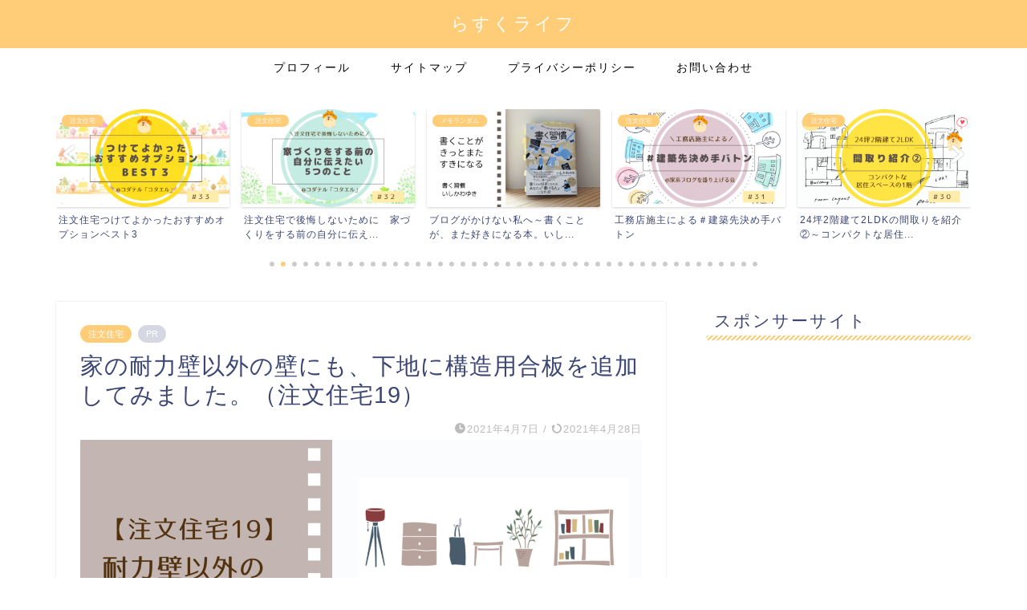

--- FILE ---
content_type: text/html; charset=UTF-8
request_url: https://rusk-life.com/customhome-19-wall-structural-plywood
body_size: 27801
content:
<!DOCTYPE html>
<html lang="ja">
<head prefix="og: http://ogp.me/ns# fb: http://ogp.me/ns/fb# article: http://ogp.me/ns/article#">
<meta charset="utf-8">
<meta http-equiv="X-UA-Compatible" content="IE=edge">
<meta name="viewport" content="width=device-width, initial-scale=1">
<!-- ここからOGP -->
<meta property="og:type" content="blog">
<meta property="og:title" content="家の耐力壁以外の壁にも、下地に構造用合板を追加してみました。（注文住宅19）｜らすくライフ"> 
<meta property="og:url" content="https://rusk-life.com/customhome-19-wall-structural-plywood"> 
<meta property="og:description" content="家の耐力壁以外の壁にも、壁の下地に構造用合板を追加しました。その理由や取り付けた場所、用途を紹介します。" > 
<meta property="og:image" content="https://rusk-life.com/wp-content/uploads/2021/04/家19-2.png">
<meta property="og:site_name" content="らすくライフ">
<meta property="fb:admins" content="">
<meta name="twitter:card" content="summary_large_image">
<meta name="twitter:site" content="@rusktokurasu">
<!-- ここまでOGP --> 

<meta name="description" itemprop="description" content="家の耐力壁以外の壁にも、壁の下地に構造用合板を追加しました。その理由や取り付けた場所、用途を紹介します。" >
<link rel="shortcut icon" href="https://rusk-life.com/wp-content/themes/jin/favicon.ico">
<link rel="canonical" href="https://rusk-life.com/customhome-19-wall-structural-plywood">
<title>家の耐力壁以外の壁にも、下地に構造用合板を追加してみました。（注文住宅19）｜らすくライフ</title>
<meta name='robots' content='max-image-preview:large' />
<link rel='dns-prefetch' href='//ajax.googleapis.com' />
<link rel='dns-prefetch' href='//cdnjs.cloudflare.com' />
<link rel='dns-prefetch' href='//use.fontawesome.com' />
<link rel="alternate" type="application/rss+xml" title="らすくライフ &raquo; フィード" href="https://rusk-life.com/feed" />
<link rel="alternate" type="application/rss+xml" title="らすくライフ &raquo; コメントフィード" href="https://rusk-life.com/comments/feed" />
<link rel="alternate" type="application/rss+xml" title="らすくライフ &raquo; 家の耐力壁以外の壁にも、下地に構造用合板を追加してみました。（注文住宅19） のコメントのフィード" href="https://rusk-life.com/customhome-19-wall-structural-plywood/feed" />
<script type="text/javascript">
/* <![CDATA[ */
window._wpemojiSettings = {"baseUrl":"https:\/\/s.w.org\/images\/core\/emoji\/15.0.3\/72x72\/","ext":".png","svgUrl":"https:\/\/s.w.org\/images\/core\/emoji\/15.0.3\/svg\/","svgExt":".svg","source":{"concatemoji":"https:\/\/rusk-life.com\/wp-includes\/js\/wp-emoji-release.min.js?ver=6.6.4"}};
/*! This file is auto-generated */
!function(i,n){var o,s,e;function c(e){try{var t={supportTests:e,timestamp:(new Date).valueOf()};sessionStorage.setItem(o,JSON.stringify(t))}catch(e){}}function p(e,t,n){e.clearRect(0,0,e.canvas.width,e.canvas.height),e.fillText(t,0,0);var t=new Uint32Array(e.getImageData(0,0,e.canvas.width,e.canvas.height).data),r=(e.clearRect(0,0,e.canvas.width,e.canvas.height),e.fillText(n,0,0),new Uint32Array(e.getImageData(0,0,e.canvas.width,e.canvas.height).data));return t.every(function(e,t){return e===r[t]})}function u(e,t,n){switch(t){case"flag":return n(e,"\ud83c\udff3\ufe0f\u200d\u26a7\ufe0f","\ud83c\udff3\ufe0f\u200b\u26a7\ufe0f")?!1:!n(e,"\ud83c\uddfa\ud83c\uddf3","\ud83c\uddfa\u200b\ud83c\uddf3")&&!n(e,"\ud83c\udff4\udb40\udc67\udb40\udc62\udb40\udc65\udb40\udc6e\udb40\udc67\udb40\udc7f","\ud83c\udff4\u200b\udb40\udc67\u200b\udb40\udc62\u200b\udb40\udc65\u200b\udb40\udc6e\u200b\udb40\udc67\u200b\udb40\udc7f");case"emoji":return!n(e,"\ud83d\udc26\u200d\u2b1b","\ud83d\udc26\u200b\u2b1b")}return!1}function f(e,t,n){var r="undefined"!=typeof WorkerGlobalScope&&self instanceof WorkerGlobalScope?new OffscreenCanvas(300,150):i.createElement("canvas"),a=r.getContext("2d",{willReadFrequently:!0}),o=(a.textBaseline="top",a.font="600 32px Arial",{});return e.forEach(function(e){o[e]=t(a,e,n)}),o}function t(e){var t=i.createElement("script");t.src=e,t.defer=!0,i.head.appendChild(t)}"undefined"!=typeof Promise&&(o="wpEmojiSettingsSupports",s=["flag","emoji"],n.supports={everything:!0,everythingExceptFlag:!0},e=new Promise(function(e){i.addEventListener("DOMContentLoaded",e,{once:!0})}),new Promise(function(t){var n=function(){try{var e=JSON.parse(sessionStorage.getItem(o));if("object"==typeof e&&"number"==typeof e.timestamp&&(new Date).valueOf()<e.timestamp+604800&&"object"==typeof e.supportTests)return e.supportTests}catch(e){}return null}();if(!n){if("undefined"!=typeof Worker&&"undefined"!=typeof OffscreenCanvas&&"undefined"!=typeof URL&&URL.createObjectURL&&"undefined"!=typeof Blob)try{var e="postMessage("+f.toString()+"("+[JSON.stringify(s),u.toString(),p.toString()].join(",")+"));",r=new Blob([e],{type:"text/javascript"}),a=new Worker(URL.createObjectURL(r),{name:"wpTestEmojiSupports"});return void(a.onmessage=function(e){c(n=e.data),a.terminate(),t(n)})}catch(e){}c(n=f(s,u,p))}t(n)}).then(function(e){for(var t in e)n.supports[t]=e[t],n.supports.everything=n.supports.everything&&n.supports[t],"flag"!==t&&(n.supports.everythingExceptFlag=n.supports.everythingExceptFlag&&n.supports[t]);n.supports.everythingExceptFlag=n.supports.everythingExceptFlag&&!n.supports.flag,n.DOMReady=!1,n.readyCallback=function(){n.DOMReady=!0}}).then(function(){return e}).then(function(){var e;n.supports.everything||(n.readyCallback(),(e=n.source||{}).concatemoji?t(e.concatemoji):e.wpemoji&&e.twemoji&&(t(e.twemoji),t(e.wpemoji)))}))}((window,document),window._wpemojiSettings);
/* ]]> */
</script>
<style id='wp-emoji-styles-inline-css' type='text/css'>

	img.wp-smiley, img.emoji {
		display: inline !important;
		border: none !important;
		box-shadow: none !important;
		height: 1em !important;
		width: 1em !important;
		margin: 0 0.07em !important;
		vertical-align: -0.1em !important;
		background: none !important;
		padding: 0 !important;
	}
</style>
<link rel='stylesheet' id='wp-block-library-css' href='https://rusk-life.com/wp-includes/css/dist/block-library/style.min.css?ver=6.6.4' type='text/css' media='all' />
<style id='classic-theme-styles-inline-css' type='text/css'>
/*! This file is auto-generated */
.wp-block-button__link{color:#fff;background-color:#32373c;border-radius:9999px;box-shadow:none;text-decoration:none;padding:calc(.667em + 2px) calc(1.333em + 2px);font-size:1.125em}.wp-block-file__button{background:#32373c;color:#fff;text-decoration:none}
</style>
<style id='global-styles-inline-css' type='text/css'>
:root{--wp--preset--aspect-ratio--square: 1;--wp--preset--aspect-ratio--4-3: 4/3;--wp--preset--aspect-ratio--3-4: 3/4;--wp--preset--aspect-ratio--3-2: 3/2;--wp--preset--aspect-ratio--2-3: 2/3;--wp--preset--aspect-ratio--16-9: 16/9;--wp--preset--aspect-ratio--9-16: 9/16;--wp--preset--color--black: #000000;--wp--preset--color--cyan-bluish-gray: #abb8c3;--wp--preset--color--white: #ffffff;--wp--preset--color--pale-pink: #f78da7;--wp--preset--color--vivid-red: #cf2e2e;--wp--preset--color--luminous-vivid-orange: #ff6900;--wp--preset--color--luminous-vivid-amber: #fcb900;--wp--preset--color--light-green-cyan: #7bdcb5;--wp--preset--color--vivid-green-cyan: #00d084;--wp--preset--color--pale-cyan-blue: #8ed1fc;--wp--preset--color--vivid-cyan-blue: #0693e3;--wp--preset--color--vivid-purple: #9b51e0;--wp--preset--gradient--vivid-cyan-blue-to-vivid-purple: linear-gradient(135deg,rgba(6,147,227,1) 0%,rgb(155,81,224) 100%);--wp--preset--gradient--light-green-cyan-to-vivid-green-cyan: linear-gradient(135deg,rgb(122,220,180) 0%,rgb(0,208,130) 100%);--wp--preset--gradient--luminous-vivid-amber-to-luminous-vivid-orange: linear-gradient(135deg,rgba(252,185,0,1) 0%,rgba(255,105,0,1) 100%);--wp--preset--gradient--luminous-vivid-orange-to-vivid-red: linear-gradient(135deg,rgba(255,105,0,1) 0%,rgb(207,46,46) 100%);--wp--preset--gradient--very-light-gray-to-cyan-bluish-gray: linear-gradient(135deg,rgb(238,238,238) 0%,rgb(169,184,195) 100%);--wp--preset--gradient--cool-to-warm-spectrum: linear-gradient(135deg,rgb(74,234,220) 0%,rgb(151,120,209) 20%,rgb(207,42,186) 40%,rgb(238,44,130) 60%,rgb(251,105,98) 80%,rgb(254,248,76) 100%);--wp--preset--gradient--blush-light-purple: linear-gradient(135deg,rgb(255,206,236) 0%,rgb(152,150,240) 100%);--wp--preset--gradient--blush-bordeaux: linear-gradient(135deg,rgb(254,205,165) 0%,rgb(254,45,45) 50%,rgb(107,0,62) 100%);--wp--preset--gradient--luminous-dusk: linear-gradient(135deg,rgb(255,203,112) 0%,rgb(199,81,192) 50%,rgb(65,88,208) 100%);--wp--preset--gradient--pale-ocean: linear-gradient(135deg,rgb(255,245,203) 0%,rgb(182,227,212) 50%,rgb(51,167,181) 100%);--wp--preset--gradient--electric-grass: linear-gradient(135deg,rgb(202,248,128) 0%,rgb(113,206,126) 100%);--wp--preset--gradient--midnight: linear-gradient(135deg,rgb(2,3,129) 0%,rgb(40,116,252) 100%);--wp--preset--font-size--small: 13px;--wp--preset--font-size--medium: 20px;--wp--preset--font-size--large: 36px;--wp--preset--font-size--x-large: 42px;--wp--preset--spacing--20: 0.44rem;--wp--preset--spacing--30: 0.67rem;--wp--preset--spacing--40: 1rem;--wp--preset--spacing--50: 1.5rem;--wp--preset--spacing--60: 2.25rem;--wp--preset--spacing--70: 3.38rem;--wp--preset--spacing--80: 5.06rem;--wp--preset--shadow--natural: 6px 6px 9px rgba(0, 0, 0, 0.2);--wp--preset--shadow--deep: 12px 12px 50px rgba(0, 0, 0, 0.4);--wp--preset--shadow--sharp: 6px 6px 0px rgba(0, 0, 0, 0.2);--wp--preset--shadow--outlined: 6px 6px 0px -3px rgba(255, 255, 255, 1), 6px 6px rgba(0, 0, 0, 1);--wp--preset--shadow--crisp: 6px 6px 0px rgba(0, 0, 0, 1);}:where(.is-layout-flex){gap: 0.5em;}:where(.is-layout-grid){gap: 0.5em;}body .is-layout-flex{display: flex;}.is-layout-flex{flex-wrap: wrap;align-items: center;}.is-layout-flex > :is(*, div){margin: 0;}body .is-layout-grid{display: grid;}.is-layout-grid > :is(*, div){margin: 0;}:where(.wp-block-columns.is-layout-flex){gap: 2em;}:where(.wp-block-columns.is-layout-grid){gap: 2em;}:where(.wp-block-post-template.is-layout-flex){gap: 1.25em;}:where(.wp-block-post-template.is-layout-grid){gap: 1.25em;}.has-black-color{color: var(--wp--preset--color--black) !important;}.has-cyan-bluish-gray-color{color: var(--wp--preset--color--cyan-bluish-gray) !important;}.has-white-color{color: var(--wp--preset--color--white) !important;}.has-pale-pink-color{color: var(--wp--preset--color--pale-pink) !important;}.has-vivid-red-color{color: var(--wp--preset--color--vivid-red) !important;}.has-luminous-vivid-orange-color{color: var(--wp--preset--color--luminous-vivid-orange) !important;}.has-luminous-vivid-amber-color{color: var(--wp--preset--color--luminous-vivid-amber) !important;}.has-light-green-cyan-color{color: var(--wp--preset--color--light-green-cyan) !important;}.has-vivid-green-cyan-color{color: var(--wp--preset--color--vivid-green-cyan) !important;}.has-pale-cyan-blue-color{color: var(--wp--preset--color--pale-cyan-blue) !important;}.has-vivid-cyan-blue-color{color: var(--wp--preset--color--vivid-cyan-blue) !important;}.has-vivid-purple-color{color: var(--wp--preset--color--vivid-purple) !important;}.has-black-background-color{background-color: var(--wp--preset--color--black) !important;}.has-cyan-bluish-gray-background-color{background-color: var(--wp--preset--color--cyan-bluish-gray) !important;}.has-white-background-color{background-color: var(--wp--preset--color--white) !important;}.has-pale-pink-background-color{background-color: var(--wp--preset--color--pale-pink) !important;}.has-vivid-red-background-color{background-color: var(--wp--preset--color--vivid-red) !important;}.has-luminous-vivid-orange-background-color{background-color: var(--wp--preset--color--luminous-vivid-orange) !important;}.has-luminous-vivid-amber-background-color{background-color: var(--wp--preset--color--luminous-vivid-amber) !important;}.has-light-green-cyan-background-color{background-color: var(--wp--preset--color--light-green-cyan) !important;}.has-vivid-green-cyan-background-color{background-color: var(--wp--preset--color--vivid-green-cyan) !important;}.has-pale-cyan-blue-background-color{background-color: var(--wp--preset--color--pale-cyan-blue) !important;}.has-vivid-cyan-blue-background-color{background-color: var(--wp--preset--color--vivid-cyan-blue) !important;}.has-vivid-purple-background-color{background-color: var(--wp--preset--color--vivid-purple) !important;}.has-black-border-color{border-color: var(--wp--preset--color--black) !important;}.has-cyan-bluish-gray-border-color{border-color: var(--wp--preset--color--cyan-bluish-gray) !important;}.has-white-border-color{border-color: var(--wp--preset--color--white) !important;}.has-pale-pink-border-color{border-color: var(--wp--preset--color--pale-pink) !important;}.has-vivid-red-border-color{border-color: var(--wp--preset--color--vivid-red) !important;}.has-luminous-vivid-orange-border-color{border-color: var(--wp--preset--color--luminous-vivid-orange) !important;}.has-luminous-vivid-amber-border-color{border-color: var(--wp--preset--color--luminous-vivid-amber) !important;}.has-light-green-cyan-border-color{border-color: var(--wp--preset--color--light-green-cyan) !important;}.has-vivid-green-cyan-border-color{border-color: var(--wp--preset--color--vivid-green-cyan) !important;}.has-pale-cyan-blue-border-color{border-color: var(--wp--preset--color--pale-cyan-blue) !important;}.has-vivid-cyan-blue-border-color{border-color: var(--wp--preset--color--vivid-cyan-blue) !important;}.has-vivid-purple-border-color{border-color: var(--wp--preset--color--vivid-purple) !important;}.has-vivid-cyan-blue-to-vivid-purple-gradient-background{background: var(--wp--preset--gradient--vivid-cyan-blue-to-vivid-purple) !important;}.has-light-green-cyan-to-vivid-green-cyan-gradient-background{background: var(--wp--preset--gradient--light-green-cyan-to-vivid-green-cyan) !important;}.has-luminous-vivid-amber-to-luminous-vivid-orange-gradient-background{background: var(--wp--preset--gradient--luminous-vivid-amber-to-luminous-vivid-orange) !important;}.has-luminous-vivid-orange-to-vivid-red-gradient-background{background: var(--wp--preset--gradient--luminous-vivid-orange-to-vivid-red) !important;}.has-very-light-gray-to-cyan-bluish-gray-gradient-background{background: var(--wp--preset--gradient--very-light-gray-to-cyan-bluish-gray) !important;}.has-cool-to-warm-spectrum-gradient-background{background: var(--wp--preset--gradient--cool-to-warm-spectrum) !important;}.has-blush-light-purple-gradient-background{background: var(--wp--preset--gradient--blush-light-purple) !important;}.has-blush-bordeaux-gradient-background{background: var(--wp--preset--gradient--blush-bordeaux) !important;}.has-luminous-dusk-gradient-background{background: var(--wp--preset--gradient--luminous-dusk) !important;}.has-pale-ocean-gradient-background{background: var(--wp--preset--gradient--pale-ocean) !important;}.has-electric-grass-gradient-background{background: var(--wp--preset--gradient--electric-grass) !important;}.has-midnight-gradient-background{background: var(--wp--preset--gradient--midnight) !important;}.has-small-font-size{font-size: var(--wp--preset--font-size--small) !important;}.has-medium-font-size{font-size: var(--wp--preset--font-size--medium) !important;}.has-large-font-size{font-size: var(--wp--preset--font-size--large) !important;}.has-x-large-font-size{font-size: var(--wp--preset--font-size--x-large) !important;}
:where(.wp-block-post-template.is-layout-flex){gap: 1.25em;}:where(.wp-block-post-template.is-layout-grid){gap: 1.25em;}
:where(.wp-block-columns.is-layout-flex){gap: 2em;}:where(.wp-block-columns.is-layout-grid){gap: 2em;}
:root :where(.wp-block-pullquote){font-size: 1.5em;line-height: 1.6;}
</style>
<link rel='stylesheet' id='theme-style-css' href='https://rusk-life.com/wp-content/themes/jin/style.css?ver=6.6.4' type='text/css' media='all' />
<link rel='stylesheet' id='fontawesome-style-css' href='https://use.fontawesome.com/releases/v5.6.3/css/all.css?ver=6.6.4' type='text/css' media='all' />
<link rel='stylesheet' id='swiper-style-css' href='https://cdnjs.cloudflare.com/ajax/libs/Swiper/4.0.7/css/swiper.min.css?ver=6.6.4' type='text/css' media='all' />
<link rel="https://api.w.org/" href="https://rusk-life.com/wp-json/" /><link rel="alternate" title="JSON" type="application/json" href="https://rusk-life.com/wp-json/wp/v2/posts/3950" /><link rel='shortlink' href='https://rusk-life.com/?p=3950' />
<link rel="alternate" title="oEmbed (JSON)" type="application/json+oembed" href="https://rusk-life.com/wp-json/oembed/1.0/embed?url=https%3A%2F%2Frusk-life.com%2Fcustomhome-19-wall-structural-plywood" />
<link rel="alternate" title="oEmbed (XML)" type="text/xml+oembed" href="https://rusk-life.com/wp-json/oembed/1.0/embed?url=https%3A%2F%2Frusk-life.com%2Fcustomhome-19-wall-structural-plywood&#038;format=xml" />
	<style type="text/css">
		#wrapper {
			background-color: #ffffff;
			background-image: url();
					}

		.related-entry-headline-text span:before,
		#comment-title span:before,
		#reply-title span:before {
			background-color: #ffcc77;
			border-color: #ffcc77 !important;
		}

		#breadcrumb:after,
		#page-top a {
			background-color: #add8be;
		}

		footer {
			background-color: #add8be;
		}

		.footer-inner a,
		#copyright,
		#copyright-center {
			border-color: #3b4675 !important;
			color: #3b4675 !important;
		}

		#footer-widget-area {
			border-color: #3b4675 !important;
		}

		.page-top-footer a {
			color: #add8be !important;
		}

		#breadcrumb ul li,
		#breadcrumb ul li a {
			color: #add8be !important;
		}

		body,
		a,
		a:link,
		a:visited,
		.my-profile,
		.widgettitle,
		.tabBtn-mag label {
			color: #3b4675;
		}

		a:hover {
			color: #008db7;
		}

		.widget_nav_menu ul>li>a:before,
		.widget_categories ul>li>a:before,
		.widget_pages ul>li>a:before,
		.widget_recent_entries ul>li>a:before,
		.widget_archive ul>li>a:before,
		.widget_archive form:after,
		.widget_categories form:after,
		.widget_nav_menu ul>li>ul.sub-menu>li>a:before,
		.widget_categories ul>li>.children>li>a:before,
		.widget_pages ul>li>.children>li>a:before,
		.widget_nav_menu ul>li>ul.sub-menu>li>ul.sub-menu li>a:before,
		.widget_categories ul>li>.children>li>.children li>a:before,
		.widget_pages ul>li>.children>li>.children li>a:before {
			color: #ffcc77;
		}

		.widget_nav_menu ul .sub-menu .sub-menu li a:before {
			background-color: #3b4675 !important;
		}
		.d--labeling-act-border{
			border-color: rgba(59,70,117,0.18);
		}
		.c--labeling-act.d--labeling-act-solid{
			background-color: rgba(59,70,117,0.06);
		}
		.a--labeling-act{
			color: rgba(59,70,117,0.6);
		}
		.a--labeling-small-act span{
			background-color: rgba(59,70,117,0.21);
		}


		footer .footer-widget,
		footer .footer-widget a,
		footer .footer-widget ul li,
		.footer-widget.widget_nav_menu ul>li>a:before,
		.footer-widget.widget_categories ul>li>a:before,
		.footer-widget.widget_recent_entries ul>li>a:before,
		.footer-widget.widget_pages ul>li>a:before,
		.footer-widget.widget_archive ul>li>a:before,
		footer .widget_tag_cloud .tagcloud a:before {
			color: #3b4675 !important;
			border-color: #3b4675 !important;
		}

		footer .footer-widget .widgettitle {
			color: #3b4675 !important;
			border-color: #ffcc77 !important;
		}

		footer .widget_nav_menu ul .children .children li a:before,
		footer .widget_categories ul .children .children li a:before,
		footer .widget_nav_menu ul .sub-menu .sub-menu li a:before {
			background-color: #3b4675 !important;
		}

		#drawernav a:hover,
		.post-list-title,
		#prev-next p,
		#toc_container .toc_list li a {
			color: #3b4675 !important;
		}

		#header-box {
			background-color: #ffcc77;
		}

		@media (min-width: 768px) {

			#header-box .header-box10-bg:before,
			#header-box .header-box11-bg:before {
				border-radius: 2px;
			}
		}

		@media (min-width: 768px) {
			.top-image-meta {
				margin-top: calc(0px - 30px);
			}
		}

		@media (min-width: 1200px) {
			.top-image-meta {
				margin-top: calc(0px);
			}
		}

		.pickup-contents:before {
			background-color: #ffcc77 !important;
		}

		.main-image-text {
			color: #555;
		}

		.main-image-text-sub {
			color: #555;
		}

		@media (min-width: 481px) {
			#site-info {
				padding-top: 15px !important;
				padding-bottom: 15px !important;
			}
		}

		#site-info span a {
			color: #ffffff !important;
		}

		#headmenu .headsns .line a svg {
			fill: #f4f4f4 !important;
		}

		#headmenu .headsns a,
		#headmenu {
			color: #f4f4f4 !important;
			border-color: #f4f4f4 !important;
		}

		.profile-follow .line-sns a svg {
			fill: #ffcc77 !important;
		}

		.profile-follow .line-sns a:hover svg {
			fill: #ffcc77 !important;
		}

		.profile-follow a {
			color: #ffcc77 !important;
			border-color: #ffcc77 !important;
		}

		.profile-follow a:hover,
		#headmenu .headsns a:hover {
			color: #ffcc77 !important;
			border-color: #ffcc77 !important;
		}

		.search-box:hover {
			color: #ffcc77 !important;
			border-color: #ffcc77 !important;
		}

		#header #headmenu .headsns .line a:hover svg {
			fill: #ffcc77 !important;
		}

		.cps-icon-bar,
		#navtoggle:checked+.sp-menu-open .cps-icon-bar {
			background-color: #ffffff;
		}

		#nav-container {
			background-color: #ffffff;
		}

		.menu-box .menu-item svg {
			fill: #000000;
		}

		#drawernav ul.menu-box>li>a,
		#drawernav2 ul.menu-box>li>a,
		#drawernav3 ul.menu-box>li>a,
		#drawernav4 ul.menu-box>li>a,
		#drawernav5 ul.menu-box>li>a,
		#drawernav ul.menu-box>li.menu-item-has-children:after,
		#drawernav2 ul.menu-box>li.menu-item-has-children:after,
		#drawernav3 ul.menu-box>li.menu-item-has-children:after,
		#drawernav4 ul.menu-box>li.menu-item-has-children:after,
		#drawernav5 ul.menu-box>li.menu-item-has-children:after {
			color: #000000 !important;
		}

		#drawernav ul.menu-box li a,
		#drawernav2 ul.menu-box li a,
		#drawernav3 ul.menu-box li a,
		#drawernav4 ul.menu-box li a,
		#drawernav5 ul.menu-box li a {
			font-size: 14px !important;
		}

		#drawernav3 ul.menu-box>li {
			color: #3b4675 !important;
		}

		#drawernav4 .menu-box>.menu-item>a:after,
		#drawernav3 .menu-box>.menu-item>a:after,
		#drawernav .menu-box>.menu-item>a:after {
			background-color: #000000 !important;
		}

		#drawernav2 .menu-box>.menu-item:hover,
		#drawernav5 .menu-box>.menu-item:hover {
			border-top-color: #ffcc77 !important;
		}

		.cps-info-bar a {
			background-color: #ffcd44 !important;
		}

		@media (min-width: 768px) {
			.post-list-mag .post-list-item:not(:nth-child(2n)) {
				margin-right: 2.6%;
			}
		}

		@media (min-width: 768px) {

			#tab-1:checked~.tabBtn-mag li [for="tab-1"]:after,
			#tab-2:checked~.tabBtn-mag li [for="tab-2"]:after,
			#tab-3:checked~.tabBtn-mag li [for="tab-3"]:after,
			#tab-4:checked~.tabBtn-mag li [for="tab-4"]:after {
				border-top-color: #ffcc77 !important;
			}

			.tabBtn-mag label {
				border-bottom-color: #ffcc77 !important;
			}
		}

		#tab-1:checked~.tabBtn-mag li [for="tab-1"],
		#tab-2:checked~.tabBtn-mag li [for="tab-2"],
		#tab-3:checked~.tabBtn-mag li [for="tab-3"],
		#tab-4:checked~.tabBtn-mag li [for="tab-4"],
		#prev-next a.next:after,
		#prev-next a.prev:after,
		.more-cat-button a:hover span:before {
			background-color: #ffcc77 !important;
		}


		.swiper-slide .post-list-cat,
		.post-list-mag .post-list-cat,
		.post-list-mag3col .post-list-cat,
		.post-list-mag-sp1col .post-list-cat,
		.swiper-pagination-bullet-active,
		.pickup-cat,
		.post-list .post-list-cat,
		#breadcrumb .bcHome a:hover span:before,
		.popular-item:nth-child(1) .pop-num,
		.popular-item:nth-child(2) .pop-num,
		.popular-item:nth-child(3) .pop-num {
			background-color: #ffcc77 !important;
		}

		.sidebar-btn a,
		.profile-sns-menu {
			background-color: #ffcc77 !important;
		}

		.sp-sns-menu a,
		.pickup-contents-box a:hover .pickup-title {
			border-color: #ffcc77 !important;
			color: #ffcc77 !important;
		}

		.pro-line svg {
			fill: #ffcc77 !important;
		}

		.cps-post-cat a,
		.meta-cat,
		.popular-cat {
			background-color: #ffcc77 !important;
			border-color: #ffcc77 !important;
		}

		.tagicon,
		.tag-box a,
		#toc_container .toc_list>li,
		#toc_container .toc_title {
			color: #ffcc77 !important;
		}

		.widget_tag_cloud a::before {
			color: #3b4675 !important;
		}

		.tag-box a,
		#toc_container:before {
			border-color: #ffcc77 !important;
		}

		.cps-post-cat a:hover {
			color: #008db7 !important;
		}

		.pagination li:not([class*="current"]) a:hover,
		.widget_tag_cloud a:hover {
			background-color: #ffcc77 !important;
		}

		.pagination li:not([class*="current"]) a:hover {
			opacity: 0.5 !important;
		}

		.pagination li.current a {
			background-color: #ffcc77 !important;
			border-color: #ffcc77 !important;
		}

		.nextpage a:hover span {
			color: #ffcc77 !important;
			border-color: #ffcc77 !important;
		}

		.cta-content:before {
			background-color: #6FBFCA !important;
		}

		.cta-text,
		.info-title {
			color: #fff !important;
		}

		#footer-widget-area.footer_style1 .widgettitle {
			border-color: #ffcc77 !important;
		}

		.sidebar_style1 .widgettitle,
		.sidebar_style5 .widgettitle {
			border-color: #ffcc77 !important;
		}

		.sidebar_style2 .widgettitle,
		.sidebar_style4 .widgettitle,
		.sidebar_style6 .widgettitle,
		#home-bottom-widget .widgettitle,
		#home-top-widget .widgettitle,
		#post-bottom-widget .widgettitle,
		#post-top-widget .widgettitle {
			background-color: #ffcc77 !important;
		}

		#home-bottom-widget .widget_search .search-box input[type="submit"],
		#home-top-widget .widget_search .search-box input[type="submit"],
		#post-bottom-widget .widget_search .search-box input[type="submit"],
		#post-top-widget .widget_search .search-box input[type="submit"] {
			background-color: #ffcc77 !important;
		}

		.tn-logo-size {
			font-size: 160% !important;
		}

		@media (min-width: 481px) {
			.tn-logo-size img {
				width: calc(160%*0.5) !important;
			}
		}

		@media (min-width: 768px) {
			.tn-logo-size img {
				width: calc(160%*2.2) !important;
			}
		}

		@media (min-width: 1200px) {
			.tn-logo-size img {
				width: 160% !important;
			}
		}

		.sp-logo-size {
			font-size: 100% !important;
		}

		.sp-logo-size img {
			width: 100% !important;
		}

		.cps-post-main ul>li:before,
		.cps-post-main ol>li:before {
			background-color: #ffcc77 !important;
		}

		.profile-card .profile-title {
			background-color: #ffcc77 !important;
		}

		.profile-card {
			border-color: #ffcc77 !important;
		}

		.cps-post-main a {
			color: #008db7;
		}

		.cps-post-main .marker {
			background: -webkit-linear-gradient(transparent 60%, #eeee22 0%);
			background: linear-gradient(transparent 60%, #eeee22 0%);
		}

		.cps-post-main .marker2 {
			background: -webkit-linear-gradient(transparent 60%, #e878c4 0%);
			background: linear-gradient(transparent 60%, #e878c4 0%);
		}

		.cps-post-main .jic-sc {
			color: #e9546b;
		}


		.simple-box1 {
			border-color: #ef9b9b !important;
		}

		.simple-box2 {
			border-color: #f2bf7d !important;
		}

		.simple-box3 {
			border-color: #b5e28a !important;
		}

		.simple-box4 {
			border-color: #7badd8 !important;
		}

		.simple-box4:before {
			background-color: #7badd8;
		}

		.simple-box5 {
			border-color: #e896c7 !important;
		}

		.simple-box5:before {
			background-color: #e896c7;
		}

		.simple-box6 {
			background-color: #fffdef !important;
		}

		.simple-box7 {
			border-color: #def1f9 !important;
		}

		.simple-box7:before {
			background-color: #def1f9 !important;
		}

		.simple-box8 {
			border-color: #96ddc1 !important;
		}

		.simple-box8:before {
			background-color: #96ddc1 !important;
		}

		.simple-box9:before {
			background-color: #e1c0e8 !important;
		}

		.simple-box9:after {
			border-color: #e1c0e8 #e1c0e8 #fff #fff !important;
		}

		.kaisetsu-box1:before,
		.kaisetsu-box1-title {
			background-color: #ffb49e !important;
		}

		.kaisetsu-box2 {
			border-color: #89c2f4 !important;
		}

		.kaisetsu-box2-title {
			background-color: #89c2f4 !important;
		}

		.kaisetsu-box4 {
			border-color: #ea91a9 !important;
		}

		.kaisetsu-box4-title {
			background-color: #ea91a9 !important;
		}

		.kaisetsu-box5:before {
			background-color: #57b3ba !important;
		}

		.kaisetsu-box5-title {
			background-color: #57b3ba !important;
		}

		.concept-box1 {
			border-color: #85db8f !important;
		}

		.concept-box1:after {
			background-color: #85db8f !important;
		}

		.concept-box1:before {
			content: "ポイント" !important;
			color: #85db8f !important;
		}

		.concept-box2 {
			border-color: #f7cf6a !important;
		}

		.concept-box2:after {
			background-color: #f7cf6a !important;
		}

		.concept-box2:before {
			content: "注意点" !important;
			color: #f7cf6a !important;
		}

		.concept-box3 {
			border-color: #86cee8 !important;
		}

		.concept-box3:after {
			background-color: #86cee8 !important;
		}

		.concept-box3:before {
			content: "良い例" !important;
			color: #86cee8 !important;
		}

		.concept-box4 {
			border-color: #ed8989 !important;
		}

		.concept-box4:after {
			background-color: #ed8989 !important;
		}

		.concept-box4:before {
			content: "悪い例" !important;
			color: #ed8989 !important;
		}

		.concept-box5 {
			border-color: #9e9e9e !important;
		}

		.concept-box5:after {
			background-color: #9e9e9e !important;
		}

		.concept-box5:before {
			content: "参考" !important;
			color: #9e9e9e !important;
		}

		.concept-box6 {
			border-color: #8eaced !important;
		}

		.concept-box6:after {
			background-color: #8eaced !important;
		}

		.concept-box6:before {
			content: "メモ" !important;
			color: #8eaced !important;
		}

		.innerlink-box1,
		.blog-card {
			border-color: #73bc9b !important;
		}

		.innerlink-box1-title {
			background-color: #73bc9b !important;
			border-color: #73bc9b !important;
		}

		.innerlink-box1:before,
		.blog-card-hl-box {
			background-color: #73bc9b !important;
		}

		.jin-ac-box01-title::after {
			color: #ffcc77;
		}

		.color-button01 a,
		.color-button01 a:hover,
		.color-button01:before {
			background-color: #00d8b4 !important;
		}

		.top-image-btn-color a,
		.top-image-btn-color a:hover,
		.top-image-btn-color:before {
			background-color: #ffcd44 !important;
		}

		.color-button02 a,
		.color-button02 a:hover,
		.color-button02:before {
			background-color: #eac338 !important;
		}

		.color-button01-big a,
		.color-button01-big a:hover,
		.color-button01-big:before {
			background-color: #3296d1 !important;
		}

		.color-button01-big a,
		.color-button01-big:before {
			border-radius: 50px !important;
		}

		.color-button01-big a {
			padding-top: 20px !important;
			padding-bottom: 20px !important;
		}

		.color-button02-big a,
		.color-button02-big a:hover,
		.color-button02-big:before {
			background-color: #63e8e3 !important;
		}

		.color-button02-big a,
		.color-button02-big:before {
			border-radius: 5px !important;
		}

		.color-button02-big a {
			padding-top: 20px !important;
			padding-bottom: 20px !important;
		}

		.color-button01-big {
			width: 75% !important;
		}

		.color-button02-big {
			width: 75% !important;
		}

		.top-image-btn-color:before,
		.wide-layout ul li .color-button01:before,
		.wide-layout ul li .color-button02:before,
		.color-button01:before,
		.color-button02:before,
		.color-button01-big:before,
		.color-button02-big:before {
			display: none;
		}

		.top-image-btn-color a:hover,
		.color-button01 a:hover,
		.color-button02 a:hover,
		.color-button01-big a:hover,
		.color-button02-big a:hover {
			-webkit-transform: translateY(2px);
			transform: translateY(2px);
			-webkit-filter: brightness(1.05);
			filter: brightness(1.05);
			opacity: 1;
		}

		.h2-style01 h2,
		.h2-style02 h2:before,
		.h2-style03 h2,
		.h2-style04 h2:before,
		.h2-style05 h2,
		.h2-style07 h2:before,
		.h2-style07 h2:after,
		.h3-style03 h3:before,
		.h3-style02 h3:before,
		.h3-style05 h3:before,
		.h3-style07 h3:before,
		.h2-style08 h2:after,
		.h2-style10 h2:before,
		.h2-style10 h2:after,
		.h3-style02 h3:after,
		.h4-style02 h4:before {
			background-color: #ffcc77 !important;
		}

		.h3-style01 h3,
		.h3-style04 h3,
		.h3-style05 h3,
		.h3-style06 h3,
		.h4-style01 h4,
		.h2-style02 h2,
		.h2-style08 h2,
		.h2-style08 h2:before,
		.h2-style09 h2,
		.h4-style03 h4 {
			border-color: #ffcc77 !important;
		}

		.h2-style05 h2:before {
			border-top-color: #ffcc77 !important;
		}

		.h2-style06 h2:before,
		.sidebar_style3 .widgettitle:after {
			background-image: linear-gradient(-45deg,
					transparent 25%,
					#ffcc77 25%,
					#ffcc77 50%,
					transparent 50%,
					transparent 75%,
					#ffcc77 75%,
					#ffcc77);
		}

		.jin-h2-icons.h2-style02 h2 .jic:before,
		.jin-h2-icons.h2-style04 h2 .jic:before,
		.jin-h2-icons.h2-style06 h2 .jic:before,
		.jin-h2-icons.h2-style07 h2 .jic:before,
		.jin-h2-icons.h2-style08 h2 .jic:before,
		.jin-h2-icons.h2-style09 h2 .jic:before,
		.jin-h2-icons.h2-style10 h2 .jic:before,
		.jin-h3-icons.h3-style01 h3 .jic:before,
		.jin-h3-icons.h3-style02 h3 .jic:before,
		.jin-h3-icons.h3-style03 h3 .jic:before,
		.jin-h3-icons.h3-style04 h3 .jic:before,
		.jin-h3-icons.h3-style05 h3 .jic:before,
		.jin-h3-icons.h3-style06 h3 .jic:before,
		.jin-h3-icons.h3-style07 h3 .jic:before,
		.jin-h4-icons.h4-style01 h4 .jic:before,
		.jin-h4-icons.h4-style02 h4 .jic:before,
		.jin-h4-icons.h4-style03 h4 .jic:before,
		.jin-h4-icons.h4-style04 h4 .jic:before {
			color: #ffcc77;
		}

		@media all and (-ms-high-contrast:none) {

			*::-ms-backdrop,
			.color-button01:before,
			.color-button02:before,
			.color-button01-big:before,
			.color-button02-big:before {
				background-color: #595857 !important;
			}
		}

		.jin-lp-h2 h2,
		.jin-lp-h2 h2 {
			background-color: transparent !important;
			border-color: transparent !important;
			color: #3b4675 !important;
		}

		.jincolumn-h3style2 {
			border-color: #ffcc77 !important;
		}

		.jinlph2-style1 h2:first-letter {
			color: #ffcc77 !important;
		}

		.jinlph2-style2 h2,
		.jinlph2-style3 h2 {
			border-color: #ffcc77 !important;
		}

		.jin-photo-title .jin-fusen1-down,
		.jin-photo-title .jin-fusen1-even,
		.jin-photo-title .jin-fusen1-up {
			border-left-color: #ffcc77;
		}

		.jin-photo-title .jin-fusen2,
		.jin-photo-title .jin-fusen3 {
			background-color: #ffcc77;
		}

		.jin-photo-title .jin-fusen2:before,
		.jin-photo-title .jin-fusen3:before {
			border-top-color: #ffcc77;
		}

		.has-huge-font-size {
			font-size: 42px !important;
		}

		.has-large-font-size {
			font-size: 36px !important;
		}

		.has-medium-font-size {
			font-size: 20px !important;
		}

		.has-normal-font-size {
			font-size: 16px !important;
		}

		.has-small-font-size {
			font-size: 13px !important;
		}
	</style>
		<style type="text/css" id="wp-custom-css">
			.shoplinkamazon a, .shoplinkkindle a, .shoplinkrakuten a, .shoplinkyahoo a {
  transition: all ease-in-out .3s;
  display: block;
  text-decoration: none;
  text-align: center;
  padding: 13px;
}

.shoplinkamazon a:hover, .shoplinkkindle a:hover, .shoplinkrakuten a:hover, .shoplinkyahoo a:hover {
  box-shadow: 0 10px 20px -5px rgba(0, 0, 0, 0.2);
  -moz-transform: translateY(-2px);
  -webkit-transform: translateY(-2px);
  transform: translateY(-2px);
}

.shoplinkamazon a {
  background: #FF9901;
  border-radius: 7px;
  color: #fff;
}

.shoplinkkindle a {
  background: #007dcd;
  border-radius: 7px;
  color: #fff;
}

.shoplinkrakuten a {
  background: #c20004;
  border-radius: 7px;
  color: #fff;
}

.shoplinkyahoo a {
  background: #7b0099;
  border-radius: 7px;
  color: #fff;
}

.booklink-image {
  zoom: 1.2;
}

.kaerebalink-box, .booklink-box {
  border: 1px #9C9996 solid;
  box-shadow: 2px 2px 4px gray;
  margin: 20px 0;
  display: flex;
  align-items: center;
  padding: 20px;
  box-sizing: border-box;
  justify-content: space-around;
}

.booklink-footer {
  display: none;
}

.kaerebalink-info, .booklink-info {
  width: 43%;
  font-size: 16px;
}

@media screen and (max-width: 640px) {
  .kaerebalink-box, .booklink-box {
    display: block;
  }
  .kaerebalink-info, .booklink-info {
    width: 100%;
  }
  .kaerebalink-image, .booklink-image {
    margin: 0 0 20px 0!important;
    text-align: center;
    float: none!important;
  }
  .kaerebalink-name, .booklink-name {
    text-align: center;
  }
}		</style>
			
<!--カエレバCSS-->
<!--アプリーチCSS-->

<!-- Google tag (gtag.js) -->
<script async src="https://www.googletagmanager.com/gtag/js?id=UA-177265983-1"></script>
<script>
  window.dataLayer = window.dataLayer || [];
  function gtag(){dataLayer.push(arguments);}
  gtag('js', new Date());

  gtag('config', 'UA-177265983-1');
</script>
</head>
<body class="post-template-default single single-post postid-3950 single-format-standard" id="nofont-style">
<div id="wrapper">

		
	<div id="scroll-content" class="animate">
	
		<!--ヘッダー-->

								
<div id="header-box" class="tn_on header-box animate">
	<div id="header" class="header-type2 header animate">
		
		<div id="site-info" class="ef">
												<span class="tn-logo-size"><a href='https://rusk-life.com/' title='らすくライフ' rel='home'>らすくライフ</a></span>
									</div>

	
		
	</div>
	
		
</div>


		
	<!--グローバルナビゲーション layout1-->
				<div id="nav-container" class="header-style4-animate animate">
			<div id="drawernav" class="ef">
				<nav class="fixed-content"><ul class="menu-box"><li class="menu-item menu-item-type-post_type menu-item-object-page menu-item-713"><a href="https://rusk-life.com/profile">プロフィール</a></li>
<li class="menu-item menu-item-type-post_type menu-item-object-page menu-item-714"><a href="https://rusk-life.com/sitemap">サイトマップ</a></li>
<li class="menu-item menu-item-type-post_type menu-item-object-page menu-item-716"><a href="https://rusk-life.com/privacy">プライバシーポリシー</a></li>
<li class="menu-item menu-item-type-post_type menu-item-object-page menu-item-715"><a href="https://rusk-life.com/contact">お問い合わせ</a></li>
</ul></nav>			</div>
		</div>
				<!--グローバルナビゲーション layout1-->
	
			<!--ヘッダー画像-->
																				<!--ヘッダー画像-->
			
		<!--ヘッダー-->

		<div class="clearfix"></div>

			
													<div class="pickup-contents-box-post-type animate">
	<div class="swiper-container">
		<ul class="pickup-contents swiper-wrapper">
					<li class="swiper-slide">
								<a href="https://rusk-life.com/customhome-34-not-to-fail-3points" target="">
					<div class="pickup-image">
											<img src="https://rusk-life.com/wp-content/uploads/2022/05/家34-2-640x360.png" alt="" width="216" height="121" />
																	<span class="cps-post-cat pickup-cat category-customhome" style="background-color:!important;" itemprop="keywords">注文住宅</span>
											</div>
					<div class="pickup-title">注文住宅で失敗しないために、施主が押さえておきたい3つの...</div>
				</a>
							</li>
					<li class="swiper-slide">
								<a href="https://rusk-life.com/customhome-33-option-best3" target="">
					<div class="pickup-image">
											<img src="https://rusk-life.com/wp-content/uploads/2022/05/家33-640x360.png" alt="" width="216" height="121" />
																	<span class="cps-post-cat pickup-cat category-customhome" style="background-color:!important;" itemprop="keywords">注文住宅</span>
											</div>
					<div class="pickup-title">注文住宅つけてよかったおすすめオプションベスト3</div>
				</a>
							</li>
					<li class="swiper-slide">
								<a href="https://rusk-life.com/customhome-32-5important-thing" target="">
					<div class="pickup-image">
											<img src="https://rusk-life.com/wp-content/uploads/2022/05/家32-640x360.png" alt="" width="216" height="121" />
																	<span class="cps-post-cat pickup-cat category-customhome" style="background-color:!important;" itemprop="keywords">注文住宅</span>
											</div>
					<div class="pickup-title">注文住宅で後悔しないために　家づくりをする前の自分に伝え...</div>
				</a>
							</li>
					<li class="swiper-slide">
								<a href="https://rusk-life.com/bookreview01-the-writing-habit" target="">
					<div class="pickup-image">
											<img src="https://rusk-life.com/wp-content/uploads/2021/09/書評01-1-640x360.png" alt="" width="216" height="121" />
																	<span class="cps-post-cat pickup-cat category-memorandom" style="background-color:!important;" itemprop="keywords">メモランダム</span>
											</div>
					<div class="pickup-title">ブログがかけない私へ～書くことが、また好きになる本。いし...</div>
				</a>
							</li>
					<li class="swiper-slide">
								<a href="https://rusk-life.com/customhome-31-baton-decide-housemaker" target="">
					<div class="pickup-image">
											<img src="https://rusk-life.com/wp-content/uploads/2021/08/家31-640x360.png" alt="" width="216" height="121" />
																	<span class="cps-post-cat pickup-cat category-customhome" style="background-color:!important;" itemprop="keywords">注文住宅</span>
											</div>
					<div class="pickup-title">工務店施主による＃建築先決め手バトン</div>
				</a>
							</li>
					<li class="swiper-slide">
								<a href="https://rusk-life.com/customhome-30-floorplan-first-floor" target="">
					<div class="pickup-image">
											<img src="https://rusk-life.com/wp-content/uploads/2021/06/家30-1-640x360.png" alt="" width="216" height="121" />
																	<span class="cps-post-cat pickup-cat category-customhome" style="background-color:!important;" itemprop="keywords">注文住宅</span>
											</div>
					<div class="pickup-title">24坪2階建て2LDKの間取りを紹介②～コンパクトな居住...</div>
				</a>
							</li>
					<li class="swiper-slide">
								<a href="https://rusk-life.com/customhome-29-floorplan-second-floor" target="">
					<div class="pickup-image">
											<img src="https://rusk-life.com/wp-content/uploads/2021/05/家29-1-640x360.png" alt="" width="216" height="121" />
																	<span class="cps-post-cat pickup-cat category-customhome" style="background-color:!important;" itemprop="keywords">注文住宅</span>
											</div>
					<div class="pickup-title">24坪2階建て2LDKの間取りを紹介①～広々LDKと三角...</div>
				</a>
							</li>
					<li class="swiper-slide">
								<a href="https://rusk-life.com/customhome-28-themes-and-requests-woodone" target="">
					<div class="pickup-image">
											<img src="https://rusk-life.com/wp-content/uploads/2021/05/家28-1-640x360.png" alt="" width="216" height="121" />
																	<span class="cps-post-cat pickup-cat category-woodone" style="background-color:!important;" itemprop="keywords">ウッドワン</span>
											</div>
					<div class="pickup-title">家づくりのテーマと譲れないポイント～ウッドワンの木のキッ...</div>
				</a>
							</li>
					<li class="swiper-slide">
								<a href="https://rusk-life.com/customhome-27-curtain-bicklycurtain" target="">
					<div class="pickup-image">
											<img src="https://rusk-life.com/wp-content/uploads/2021/05/家27-640x360.png" alt="" width="216" height="121" />
																	<span class="cps-post-cat pickup-cat category-customhome" style="background-color:!important;" itemprop="keywords">注文住宅</span>
											</div>
					<div class="pickup-title">種類豊富なカーテン専門店｜びっくりカーテンでリネンのカー...</div>
				</a>
							</li>
					<li class="swiper-slide">
								<a href="https://rusk-life.com/customhome-26-moving-checkpoint-cost-reduction" target="">
					<div class="pickup-image">
											<img src="https://rusk-life.com/wp-content/uploads/2021/05/家26-1-640x360.png" alt="" width="216" height="121" />
																	<span class="cps-post-cat pickup-cat category-customhome" style="background-color:!important;" itemprop="keywords">注文住宅</span>
											</div>
					<div class="pickup-title">引っ越し見積もり　事前に確認しておくべき3つのポイント｜...</div>
				</a>
							</li>
					<li class="swiper-slide">
								<a href="https://rusk-life.com/customhome-25-moving-estimate" target="">
					<div class="pickup-image">
											<img src="https://rusk-life.com/wp-content/uploads/2021/05/家25-1-640x360.png" alt="" width="216" height="121" />
																	<span class="cps-post-cat pickup-cat category-customhome" style="background-color:!important;" itemprop="keywords">注文住宅</span>
											</div>
					<div class="pickup-title">引っ越し複数社同時見積もり　実際の手順と注意点｜アリさん...</div>
				</a>
							</li>
					<li class="swiper-slide">
								<a href="https://rusk-life.com/customhome-24-ideal-seashore-place" target="">
					<div class="pickup-image">
											<img src="https://rusk-life.com/wp-content/uploads/2021/05/家24-640x360.png" alt="" width="216" height="121" />
																	<span class="cps-post-cat pickup-cat category-customhome" style="background-color:!important;" itemprop="keywords">注文住宅</span>
											</div>
					<div class="pickup-title">いつかは海の近くの街に住みたい。日本全国で海を眺めて暮ら...</div>
				</a>
							</li>
					<li class="swiper-slide">
								<a href="https://rusk-life.com/customhome-23-toiletroom-lixil-satis" target="">
					<div class="pickup-image">
											<img src="https://rusk-life.com/wp-content/uploads/2021/05/家23-640x360.png" alt="" width="216" height="121" />
																	<span class="cps-post-cat pickup-cat category-customhome" style="background-color:!important;" itemprop="keywords">注文住宅</span>
											</div>
					<div class="pickup-title">トイレはシンプルにタンクレストイレのLIXILサティスS...</div>
				</a>
							</li>
					<li class="swiper-slide">
								<a href="https://rusk-life.com/customhome-22-remodeling-or-newlybuilt" target="">
					<div class="pickup-image">
											<img src="https://rusk-life.com/wp-content/uploads/2021/05/家22-640x360.png" alt="" width="216" height="121" />
																	<span class="cps-post-cat pickup-cat category-customhome" style="background-color:!important;" itemprop="keywords">注文住宅</span>
											</div>
					<div class="pickup-title">リフォームか？新築か？中古物件のリフォームはやめて、新築...</div>
				</a>
							</li>
					<li class="swiper-slide">
								<a href="https://rusk-life.com/customhome-21-door-ykkap-innobest-d50" target="">
					<div class="pickup-image">
											<img src="https://rusk-life.com/wp-content/uploads/2021/04/家21-640x360.png" alt="" width="216" height="121" />
																	<span class="cps-post-cat pickup-cat category-customhome" style="background-color:!important;" itemprop="keywords">注文住宅</span>
											</div>
					<div class="pickup-title">【熱貫流率1.22】高断熱玄関ドアYKKapイノベストD...</div>
				</a>
							</li>
					<li class="swiper-slide">
								<a href="https://rusk-life.com/journey-02-hiroshima-tomonoura-ofutei" target="">
					<div class="pickup-image">
											<img src="https://rusk-life.com/wp-content/uploads/2021/04/旅02-640x360.png" alt="" width="216" height="121" />
																	<span class="cps-post-cat pickup-cat category-memorandom" style="background-color:!important;" itemprop="keywords">メモランダム</span>
											</div>
					<div class="pickup-title">広島 鞆の浦温泉 「ホテル鴎風亭」は子連れにもやさしいホ...</div>
				</a>
							</li>
					<li class="swiper-slide">
								<a href="https://rusk-life.com/journey-01-hiroshima-tomonoura-iroha" target="">
					<div class="pickup-image">
											<img src="https://rusk-life.com/wp-content/uploads/2021/04/旅01-4-640x360.png" alt="" width="216" height="121" />
																	<span class="cps-post-cat pickup-cat category-memorandom" style="background-color:!important;" itemprop="keywords">メモランダム</span>
											</div>
					<div class="pickup-title">「崖の上のポニョ」に出会う旅。広島県鞆の浦で絶品の鯛漬け...</div>
				</a>
							</li>
					<li class="swiper-slide">
								<a href="https://rusk-life.com/cafe-03-hyogo-syukugawa-michelbach" target="">
					<div class="pickup-image">
											<img src="https://rusk-life.com/wp-content/uploads/2021/04/カフェ03-1-640x360.png" alt="" width="216" height="121" />
																	<span class="cps-post-cat pickup-cat category-memorandom" style="background-color:!important;" itemprop="keywords">メモランダム</span>
											</div>
					<div class="pickup-title">【兵庫・夙川】夙川の桜と、行列のできるお花のクッキーで有...</div>
				</a>
							</li>
					<li class="swiper-slide">
								<a href="https://rusk-life.com/customhome-20-washbasin-lixil-lc" target="">
					<div class="pickup-image">
											<img src="https://rusk-life.com/wp-content/uploads/2021/04/家20-640x360.png" alt="" width="216" height="121" />
																	<span class="cps-post-cat pickup-cat category-customhome" style="background-color:!important;" itemprop="keywords">注文住宅</span>
											</div>
					<div class="pickup-title">洗面台は収納重視でLIXILのL.C.にしました。憧れの...</div>
				</a>
							</li>
					<li class="swiper-slide">
								<a href="https://rusk-life.com/customhome-19-wall-structural-plywood" target="">
					<div class="pickup-image">
											<img src="https://rusk-life.com/wp-content/uploads/2021/04/家19-2-640x360.png" alt="" width="216" height="121" />
																	<span class="cps-post-cat pickup-cat category-customhome" style="background-color:!important;" itemprop="keywords">注文住宅</span>
											</div>
					<div class="pickup-title">家の耐力壁以外の壁にも、下地に構造用合板を追加してみまし...</div>
				</a>
							</li>
					<li class="swiper-slide">
								<a href="https://rusk-life.com/customhome-18-green-point" target="">
					<div class="pickup-image">
											<img src="https://rusk-life.com/wp-content/uploads/2021/03/家18-640x360.png" alt="" width="216" height="121" />
																	<span class="cps-post-cat pickup-cat category-customhome" style="background-color:!important;" itemprop="keywords">注文住宅</span>
											</div>
					<div class="pickup-title">住宅取得でもえらる2つのお金　②「グリーン住宅ポイント制...</div>
				</a>
							</li>
					<li class="swiper-slide">
								<a href="https://rusk-life.com/cafe-02-kobe-kitano-starbucks" target="">
					<div class="pickup-image">
											<img src="https://rusk-life.com/wp-content/uploads/2021/03/カフェ02-1-640x360.png" alt="" width="216" height="121" />
																	<span class="cps-post-cat pickup-cat category-memorandom" style="background-color:!important;" itemprop="keywords">メモランダム</span>
											</div>
					<div class="pickup-title">【神戸】北野異人館のスタバは、手軽に神戸の雰囲気を感じら...</div>
				</a>
							</li>
					<li class="swiper-slide">
								<a href="https://rusk-life.com/customhome-17-sumai-kyufu" target="">
					<div class="pickup-image">
											<img src="https://rusk-life.com/wp-content/uploads/2021/03/家17-640x360.png" alt="" width="216" height="121" />
																	<span class="cps-post-cat pickup-cat category-customhome" style="background-color:!important;" itemprop="keywords">注文住宅</span>
											</div>
					<div class="pickup-title">住宅取得でもえらる2つのお金　①「すまい給付金」について...</div>
				</a>
							</li>
					<li class="swiper-slide">
								<a href="https://rusk-life.com/customhome-16-checkpoint-before-building" target="">
					<div class="pickup-image">
											<img src="https://rusk-life.com/wp-content/uploads/2021/03/家16-2-640x360.jpg" alt="" width="216" height="121" />
																	<span class="cps-post-cat pickup-cat category-customhome" style="background-color:!important;" itemprop="keywords">注文住宅</span>
											</div>
					<div class="pickup-title">家が建ち始める前に、チェックしておきたい。私が「あれっ？...</div>
				</a>
							</li>
					<li class="swiper-slide">
								<a href="https://rusk-life.com/customhome-15-bath-lixil-arize" target="">
					<div class="pickup-image">
											<img src="https://rusk-life.com/wp-content/uploads/2021/03/家15-4-640x360.png" alt="" width="216" height="121" />
																	<span class="cps-post-cat pickup-cat category-customhome" style="background-color:!important;" itemprop="keywords">注文住宅</span>
											</div>
					<div class="pickup-title">お風呂はLIXILアライズに！LIXILスパージュ・TO...</div>
				</a>
							</li>
					<li class="swiper-slide">
								<a href="https://rusk-life.com/customhome-13-woodone-kitchenpanel" target="">
					<div class="pickup-image">
											<img src="https://rusk-life.com/wp-content/uploads/2021/03/家13-1-640x360.png" alt="" width="216" height="121" />
																	<span class="cps-post-cat pickup-cat category-woodone" style="background-color:!important;" itemprop="keywords">ウッドワン</span>
											</div>
					<div class="pickup-title">【キッチン】ウッドワンのキッチンパネルの違いを紹介。私は...</div>
				</a>
							</li>
					<li class="swiper-slide">
								<a href="https://rusk-life.com/customhome-14-buildingloss-registration" target="">
					<div class="pickup-image">
											<img src="https://rusk-life.com/wp-content/uploads/2021/03/家14-2-640x360.png" alt="" width="216" height="121" />
																	<span class="cps-post-cat pickup-cat category-customhome" style="background-color:!important;" itemprop="keywords">注文住宅</span>
											</div>
					<div class="pickup-title">【2021年3月時点】建物滅失登記は、意外に簡単！　法務...</div>
				</a>
							</li>
					<li class="swiper-slide">
								<a href="https://rusk-life.com/customhome-12-wallpaper-sangetsu" target="">
					<div class="pickup-image">
											<img src="https://rusk-life.com/wp-content/uploads/2021/03/家12-2-640x360.png" alt="" width="216" height="121" />
																	<span class="cps-post-cat pickup-cat category-customhome" style="background-color:!important;" itemprop="keywords">注文住宅</span>
											</div>
					<div class="pickup-title">サンゲツ大阪ショールームに行って、壁紙とクッションフロア...</div>
				</a>
							</li>
					<li class="swiper-slide">
								<a href="https://rusk-life.com/customhome-11-kitchen-woodone" target="">
					<div class="pickup-image">
											<img src="https://rusk-life.com/wp-content/uploads/2021/02/家11-5-640x360.png" alt="" width="216" height="121" />
																	<span class="cps-post-cat pickup-cat category-woodone" style="background-color:!important;" itemprop="keywords">ウッドワン</span>
											</div>
					<div class="pickup-title">【キッチン】無垢の木を使ったキッチン、ウッドワンのsu:...</div>
				</a>
							</li>
					<li class="swiper-slide">
								<a href="https://rusk-life.com/dairy-02-cafe-kozorasou" target="">
					<div class="pickup-image">
											<img src="https://rusk-life.com/wp-content/uploads/2021/02/日々02-3-640x360.png" alt="" width="216" height="121" />
																	<span class="cps-post-cat pickup-cat category-memorandom" style="background-color:!important;" itemprop="keywords">メモランダム</span>
											</div>
					<div class="pickup-title">【淡路島】まるで絵本のような世界　淡路島のこぞら荘に行っ...</div>
				</a>
							</li>
					<li class="swiper-slide">
								<a href="https://rusk-life.com/customhome-10-moving-gift" target="">
					<div class="pickup-image">
											<img src="https://rusk-life.com/wp-content/uploads/2021/02/家10-640x360.png" alt="" width="216" height="121" />
																	<span class="cps-post-cat pickup-cat category-customhome" style="background-color:!important;" itemprop="keywords">注文住宅</span>
											</div>
					<div class="pickup-title">【引っ越し・着工時の近隣挨拶】地味ですみません。近隣挨拶...</div>
				</a>
							</li>
					<li class="swiper-slide">
								<a href="https://rusk-life.com/customhome-09-smarthome-light" target="">
					<div class="pickup-image">
											<img src="https://rusk-life.com/wp-content/uploads/2021/02/家09-640x360.png" alt="" width="216" height="121" />
																	<span class="cps-post-cat pickup-cat category-customhome" style="background-color:!important;" itemprop="keywords">注文住宅</span>
											</div>
					<div class="pickup-title">【家を簡単にスマートホーム化】もう手放せない！+Styl...</div>
				</a>
							</li>
					<li class="swiper-slide">
								<a href="https://rusk-life.com/customhome-08-dining-living-sofa" target="">
					<div class="pickup-image">
											<img src="https://rusk-life.com/wp-content/uploads/2021/02/家08-640x360.png" alt="" width="216" height="121" />
																	<span class="cps-post-cat pickup-cat category-customhome" style="background-color:!important;" itemprop="keywords">注文住宅</span>
											</div>
					<div class="pickup-title">【リビングにソファって必要？】私がソファダイニングに決め...</div>
				</a>
							</li>
					<li class="swiper-slide">
								<a href="https://rusk-life.com/dairy-01-googleadsense" target="">
					<div class="pickup-image">
											<img src="https://rusk-life.com/wp-content/uploads/2021/02/日々01-640x360.png" alt="" width="216" height="121" />
																	<span class="cps-post-cat pickup-cat category-%e6%9c%aa%e5%88%86%e9%a1%9e" style="background-color:!important;" itemprop="keywords">未分類</span>
											</div>
					<div class="pickup-title">Googleアドセンス不合格→合格へ　原因は過去のはてな...</div>
				</a>
							</li>
					<li class="swiper-slide">
								<a href="https://rusk-life.com/customhome-07-wallpaper" target="">
					<div class="pickup-image">
											<img src="https://rusk-life.com/wp-content/uploads/2021/02/家07-640x360.png" alt="" width="216" height="121" />
																	<span class="cps-post-cat pickup-cat category-customhome" style="background-color:!important;" itemprop="keywords">注文住宅</span>
											</div>
					<div class="pickup-title">子ども部屋の壁紙仕上げ、やめてみることにしました。（注文...</div>
				</a>
							</li>
					<li class="swiper-slide">
								<a href="https://rusk-life.com/customhome-06-constructionshop-decide" target="">
					<div class="pickup-image">
											<img src="https://rusk-life.com/wp-content/uploads/2021/01/家06-1-640x360.png" alt="" width="216" height="121" />
																	<span class="cps-post-cat pickup-cat category-customhome" style="background-color:!important;" itemprop="keywords">注文住宅</span>
											</div>
					<div class="pickup-title">私の工務店の選び方。依頼している工務店に決めた2つの前提...</div>
				</a>
							</li>
					<li class="swiper-slide">
								<a href="https://rusk-life.com/customhome-05-cost-dismantling-removal" target="">
					<div class="pickup-image">
											<img src="https://rusk-life.com/wp-content/uploads/2021/01/家05-640x360.png" alt="" width="216" height="121" />
																	<span class="cps-post-cat pickup-cat category-customhome" style="background-color:!important;" itemprop="keywords">注文住宅</span>
											</div>
					<div class="pickup-title">解体工事って費用はいくら？解体費・撤去費を紹介します。（...</div>
				</a>
							</li>
					<li class="swiper-slide">
								<a href="https://rusk-life.com/customhome-04-trouble-waterpipe" target="">
					<div class="pickup-image">
											<img src="https://rusk-life.com/wp-content/uploads/2021/01/家04-640x360.png" alt="" width="216" height="121" />
																	<span class="cps-post-cat pickup-cat category-customhome" style="background-color:!important;" itemprop="keywords">注文住宅</span>
											</div>
					<div class="pickup-title">【トラブル事例①】さっそくトラブル発生。水道管、どこにあ...</div>
				</a>
							</li>
					<li class="swiper-slide">
								<a href="https://rusk-life.com/customhome-03-recommend-youtuber" target="">
					<div class="pickup-image">
											<img src="https://rusk-life.com/wp-content/uploads/2021/01/家03-640x360.png" alt="" width="216" height="121" />
																	<span class="cps-post-cat pickup-cat category-customhome" style="background-color:!important;" itemprop="keywords">注文住宅</span>
											</div>
					<div class="pickup-title">注文住宅を建てる前に　初心者へおすすめの住宅・建築・イン...</div>
				</a>
							</li>
					<li class="swiper-slide">
								<a href="https://rusk-life.com/customhome-02-dicede" target="">
					<div class="pickup-image">
											<img src="https://rusk-life.com/wp-content/uploads/2021/01/家02-640x360.png" alt="" width="216" height="121" />
																	<span class="cps-post-cat pickup-cat category-customhome" style="background-color:!important;" itemprop="keywords">注文住宅</span>
											</div>
					<div class="pickup-title">建売ではなく注文住宅を建てることに決めたわけ（注文住宅0...</div>
				</a>
							</li>
					<li class="swiper-slide">
								<a href="https://rusk-life.com/diary-08-pregnancy-postpartumdepression" target="">
					<div class="pickup-image">
											<img src="https://rusk-life.com/wp-content/uploads/2020/11/1106-2-640x360.jpg" alt="" width="216" height="121" />
																	<span class="cps-post-cat pickup-cat category-%e6%9c%aa%e5%88%86%e9%a1%9e" style="background-color:!important;" itemprop="keywords">未分類</span>
											</div>
					<div class="pickup-title">出産しました！マタニティブルーズ・その後について</div>
				</a>
							</li>
					<li class="swiper-slide">
								<a href="https://rusk-life.com/diary-07-pregnancy-laborpain-taxi" target="">
					<div class="pickup-image">
											<img src="https://rusk-life.com/wp-content/uploads/2021/02/20210212-2-e1613116780269-640x360.jpg" alt="" width="216" height="121" />
																	<span class="cps-post-cat pickup-cat category-%e6%9c%aa%e5%88%86%e9%a1%9e" style="background-color:!important;" itemprop="keywords">未分類</span>
											</div>
					<div class="pickup-title">第一交通・フクユタクシー・阪急タクシー　陣痛タクシーが登...</div>
				</a>
							</li>
					<li class="swiper-slide">
								<a href="https://rusk-life.com/customhome-01-background" target="">
					<div class="pickup-image">
											<img src="https://rusk-life.com/wp-content/uploads/2020/08/家01-1-640x360.png" alt="" width="216" height="121" />
																	<span class="cps-post-cat pickup-cat category-customhome" style="background-color:!important;" itemprop="keywords">注文住宅</span>
											</div>
					<div class="pickup-title">私がマイホームを購入することに決めた理由（注文住宅01）</div>
				</a>
							</li>
					<li class="swiper-slide">
								<a href="https://rusk-life.com/diary-01-self-introduction" target="">
					<div class="pickup-image">
											<img src="https://rusk-life.com/wp-content/uploads/2020/07/らすくの日々・自己紹介-640x360.png" alt="" width="216" height="121" />
																	<span class="cps-post-cat pickup-cat category-%e6%9c%aa%e5%88%86%e9%a1%9e" style="background-color:!important;" itemprop="keywords">未分類</span>
											</div>
					<div class="pickup-title">はじめまして！自己紹介について</div>
				</a>
							</li>
				</ul>
		
		<div class="swiper-pagination"></div>
		<div class="swiper-button-prev"></div>
		<div class="swiper-button-next"></div>
	</div>
</div>
							
		
	<div id="contents">

		<!--メインコンテンツ-->
			<main id="main-contents" class="main-contents article_style1 animate" itemprop="mainContentOfPage">
				
								
				<section class="cps-post-box hentry">
																	<article class="cps-post">
							<header class="cps-post-header">
																<span class="cps-post-cat category-customhome" itemprop="keywords"><a href="https://rusk-life.com/category/customhome" style="background-color:!important;">注文住宅</a></span>
																																 
																	<span class="cps-post-cat a--labeling-small-act d--labeling-act-solid"><span>PR</span></span>
																																								<h1 class="cps-post-title entry-title" itemprop="headline">家の耐力壁以外の壁にも、下地に構造用合板を追加してみました。（注文住宅19）</h1>
								<div class="cps-post-meta vcard">
									<span class="writer fn" itemprop="author" itemscope itemtype="https://schema.org/Person"><span itemprop="name">らすく</span></span>
									<span class="cps-post-date-box">
												<span class="cps-post-date"><i class="jic jin-ifont-watch" aria-hidden="true"></i>&nbsp;<time class="entry-date date published" datetime="2021-04-07T12:00:00+09:00">2021年4月7日</time></span>
	<span class="timeslash"> /</span>
	<time class="entry-date date updated" datetime="2021-04-28T15:16:09+09:00"><span class="cps-post-date"><i class="jic jin-ifont-reload" aria-hidden="true"></i>&nbsp;2021年4月28日</span></time>
										</span>
								</div>
								
							</header>
																																													<div class="cps-post-thumb" itemscope itemtype="https://schema.org/ImageObject">
												<img src="https://rusk-life.com/wp-content/uploads/2021/04/家19-2-1280x720.png" class="attachment-large_size size-large_size wp-post-image" alt="" width ="700" height ="393" decoding="async" fetchpriority="high" srcset="https://rusk-life.com/wp-content/uploads/2021/04/家19-2-1280x720.png 1280w, https://rusk-life.com/wp-content/uploads/2021/04/家19-2-300x169.png 300w, https://rusk-life.com/wp-content/uploads/2021/04/家19-2-1024x576.png 1024w, https://rusk-life.com/wp-content/uploads/2021/04/家19-2-768x432.png 768w, https://rusk-life.com/wp-content/uploads/2021/04/家19-2-1536x864.png 1536w, https://rusk-life.com/wp-content/uploads/2021/04/家19-2-2048x1152.png 2048w, https://rusk-life.com/wp-content/uploads/2021/04/家19-2-320x180.png 320w, https://rusk-life.com/wp-content/uploads/2021/04/家19-2-640x360.png 640w, https://rusk-life.com/wp-content/uploads/2021/04/家19-2-1280x720.png 856w" sizes="(max-width: 1280px) 100vw, 1280px" />											</div>
																																																										<div class="share-top sns-design-type01">
	<div class="sns-top">
		<ol>
			<!--ツイートボタン-->
							<li class="twitter"><a href="https://twitter.com/share?url=https%3A%2F%2Frusk-life.com%2Fcustomhome-19-wall-structural-plywood&text=%E5%AE%B6%E3%81%AE%E8%80%90%E5%8A%9B%E5%A3%81%E4%BB%A5%E5%A4%96%E3%81%AE%E5%A3%81%E3%81%AB%E3%82%82%E3%80%81%E4%B8%8B%E5%9C%B0%E3%81%AB%E6%A7%8B%E9%80%A0%E7%94%A8%E5%90%88%E6%9D%BF%E3%82%92%E8%BF%BD%E5%8A%A0%E3%81%97%E3%81%A6%E3%81%BF%E3%81%BE%E3%81%97%E3%81%9F%E3%80%82%EF%BC%88%E6%B3%A8%E6%96%87%E4%BD%8F%E5%AE%8519%EF%BC%89 - らすくライフ&via=rusktokurasu&related=rusktokurasu"><i class="jic jin-ifont-twitter"></i></a>
				</li>
						<!--Facebookボタン-->
							<li class="facebook">
				<a href="https://www.facebook.com/sharer.php?src=bm&u=https%3A%2F%2Frusk-life.com%2Fcustomhome-19-wall-structural-plywood&t=%E5%AE%B6%E3%81%AE%E8%80%90%E5%8A%9B%E5%A3%81%E4%BB%A5%E5%A4%96%E3%81%AE%E5%A3%81%E3%81%AB%E3%82%82%E3%80%81%E4%B8%8B%E5%9C%B0%E3%81%AB%E6%A7%8B%E9%80%A0%E7%94%A8%E5%90%88%E6%9D%BF%E3%82%92%E8%BF%BD%E5%8A%A0%E3%81%97%E3%81%A6%E3%81%BF%E3%81%BE%E3%81%97%E3%81%9F%E3%80%82%EF%BC%88%E6%B3%A8%E6%96%87%E4%BD%8F%E5%AE%8519%EF%BC%89 - らすくライフ" onclick="javascript:window.open(this.href, '', 'menubar=no,toolbar=no,resizable=yes,scrollbars=yes,height=300,width=600');return false;"><i class="jic jin-ifont-facebook-t" aria-hidden="true"></i></a>
				</li>
						<!--はてブボタン-->
							<li class="hatebu">
				<a href="https://b.hatena.ne.jp/add?mode=confirm&url=https%3A%2F%2Frusk-life.com%2Fcustomhome-19-wall-structural-plywood" onclick="javascript:window.open(this.href, '', 'menubar=no,toolbar=no,resizable=yes,scrollbars=yes,height=400,width=510');return false;" ><i class="font-hatena"></i></a>
				</li>
						<!--Poketボタン-->
							<li class="pocket">
				<a href="https://getpocket.com/edit?url=https%3A%2F%2Frusk-life.com%2Fcustomhome-19-wall-structural-plywood&title=%E5%AE%B6%E3%81%AE%E8%80%90%E5%8A%9B%E5%A3%81%E4%BB%A5%E5%A4%96%E3%81%AE%E5%A3%81%E3%81%AB%E3%82%82%E3%80%81%E4%B8%8B%E5%9C%B0%E3%81%AB%E6%A7%8B%E9%80%A0%E7%94%A8%E5%90%88%E6%9D%BF%E3%82%92%E8%BF%BD%E5%8A%A0%E3%81%97%E3%81%A6%E3%81%BF%E3%81%BE%E3%81%97%E3%81%9F%E3%80%82%EF%BC%88%E6%B3%A8%E6%96%87%E4%BD%8F%E5%AE%8519%EF%BC%89 - らすくライフ"><i class="jic jin-ifont-pocket" aria-hidden="true"></i></a>
				</li>
							<li class="line">
				<a href="https://line.me/R/msg/text/?https%3A%2F%2Frusk-life.com%2Fcustomhome-19-wall-structural-plywood"><i class="jic jin-ifont-line" aria-hidden="true"></i></a>
				</li>
		</ol>
	</div>
</div>
<div class="clearfix"></div>
															
							 
														 
														<div class="c--labeling-act d--labeling-act-solid"><span class="a--labeling-act">記事内に商品プロモーションを含む場合があります</span></div>
																												
							<div class="cps-post-main-box">
								<div class="cps-post-main    h2-style01 h3-style01 h4-style01 entry-content  m-size-sp" itemprop="articleBody">

									<div class="clearfix"></div>
										<div class="sponsor-top">スポンサーリンク</div>
				<section class="ad-single ad-top">
					<div class="center-rectangle">
						<script async src="https://pagead2.googlesyndication.com/pagead/js/adsbygoogle.js"></script>
<!-- らすくライフ広告 -->
<ins class="adsbygoogle"
     style="display:block"
     data-ad-client="ca-pub-4945511607269697"
     data-ad-slot="1262579191"
     data-ad-format="auto"
     data-full-width-responsive="true"></ins>
<script>
     (adsbygoogle = window.adsbygoogle || []).push({});
</script>					</div>
				</section>
						
									
<p id="block-4684bc71-d7e6-493f-aa82-50a5f4783943">こんにちは、らすくです。</p>



<div class="wp-block-jin-gb-block-box simple-box1">
<p>2021年に注文住宅を建てる！！</p>
</div>



<p id="block-326a8d5f-f387-498d-8908-60a350d08de4">この目標で、現在注文住宅の建築を進めています。</p>



<div class="wp-block-jin-gb-block-box-with-headline kaisetsu-box5"><div class="kaisetsu-box5-title">家の概要はこんなかんじ</div>
<p>注文住宅　地域密着の工務店に発注を依頼</p>



<p>構造：木造2階建ての一戸建て</p>



<p>2階リビング・2LDK・駐車場有</p>



<p>敷地面積：87㎡</p>



<p>延べ床面積：81㎡</p>



<p>場所：関西・住宅地</p>



<p>経緯：旦那さんの両親が生まれ故郷に引っ越し、リタイア生活を送ることに。空いた旦那さんの両親の古い家の土地で、新たに注文住宅を建てることになりました</p>
</div>



<div style="height:100px" aria-hidden="true" class="wp-block-spacer"></div>



<div class="wp-block-jin-gb-block-chat-block balloon-box balloon-left clearfix has-f-48789-ballon has-ffebeb-bgballon"><div class="balloon-icon maru"><img decoding="async" src="https://rusk-life.com/wp-content/uploads/2020/08/ハムスター.png"/></div><span class="icon-name">らすく</span><div class="balloon-serif"><div class="balloon-content">
<p>見て！この壁に付けれる棚、おしゃれじゃない？</p>



<p>クローゼットの中も、釘でハンディの掃除機をひっかけられるようにしておいたら、便利かも！</p>
</div></div></div>



<div class="wp-block-jin-gb-block-chat-block balloon-box balloon-right clearfix has-93-d-2-f-0-ballon has-e-2-f-6-ff-bgballon"><div class="balloon-icon maru"><img decoding="async" src="https://rusk-life.com/wp-content/uploads/2021/01/さかなさん.png"/></div><span class="icon-name">さかなさん</span><div class="balloon-serif"><div class="balloon-content">
<p>壁に釘？</p>



<p>家の壁って、普通、下地がないところは釘打っても固定できないんだよ。</p>



<p>そうしたいなら、下地に合板仕込んでもらう？</p>
</div></div></div>



<div class="wp-block-jin-gb-block-chat-block balloon-box balloon-left clearfix has-f-48789-ballon has-ffebeb-bgballon"><div class="balloon-icon maru"><img decoding="async" src="https://rusk-life.com/wp-content/uploads/2020/08/ハムスター.png"/></div><span class="icon-name">らすく</span><div class="balloon-serif"><div class="balloon-content">
<p>賃貸マンションの壁は画鋲や釘はダメって聞くけど、</p>



<p>家でも釘使えないの？！</p>



<p>下地の合板って、なに？</p>
</div></div></div>



<p></p>



<p></p>



<p>家の完成後も、壁に棚を取り付けるなど、自由にカスタムができるようにしたいと考え、</p>



<p>私たちは、耐力壁など家の構造で必要な場所以外にも、壁の下に構造用合板を取り付けてもらうことにしました。</p>



<p></p>



<p>今日は、壁の下に構造用合板を追加した理由と、取り付けた場所、その用途を紹介します。</p>



<div class="wp-block-jin-gb-block-chat-block balloon-box balloon-left clearfix has-f-48789-ballon has-ffebeb-bgballon"><div class="balloon-icon maru"><img decoding="async" src="https://rusk-life.com/wp-content/uploads/2020/08/ハムスター.png"/></div><span class="icon-name">らすく</span><div class="balloon-serif"><div class="balloon-content">
<p>手っ取り早く、構造用合板を追加した場所が知りたい方は、<a href="#a" data-type="internal" data-id="#a">こちら</a>へどうぞ！</p>
</div></div></div>



<div style="height:104px" aria-hidden="true" class="wp-block-spacer"></div>



<div class="wp-block-jin-gb-block-box-with-headline kaisetsu-box1"><div class="kaisetsu-box1-title">この記事はこんな方向け</div>
<ul class="wp-block-list"><li>家の壁に棚を取り付けるなど、カスタムがしやすい家にしたい方</li><li>家の壁の構造や、構造用合板について簡単に知りたい方</li></ul>
</div>



<p id="block-562ed17c-22cc-4bf7-bf8c-4d902484e76a">[rtoc_mokuji title=&#8221;&#8221; title_display=&#8221;&#8221; heading=&#8221;h3&#8243; list_h2_type=&#8221;&#8221; list_h3_type=&#8221;&#8221; display=&#8221;&#8221; frame_design=&#8221;&#8221; animation=&#8221;&#8221;]</p>



<div style="height:72px" aria-hidden="true" class="wp-block-spacer"></div>



<div class="sponsor-h2-center">スポンサーリンク</div><div class="ad-single-h2"><script async src="https://pagead2.googlesyndication.com/pagead/js/adsbygoogle.js"></script>
<!-- らすくライフ広告 -->
<ins class="adsbygoogle"
     style="display:block"
     data-ad-client="ca-pub-4945511607269697"
     data-ad-slot="1262579191"
     data-ad-format="auto"
     data-full-width-responsive="true"></ins>
<script>
     (adsbygoogle = window.adsbygoogle || []).push({});
</script></div><h2 class="wp-block-heading" id="block-98863140-9c08-4e60-b3e6-1510ef6fb1cb">下地に構造用合板を追加した理由</h2>



<h3 class="wp-block-heading">そもそも構造用合板とは？</h3>



<p>構造用合板とは、簡単に言うと以下のとおりです。</p>



<div class="wp-block-jin-gb-block-box simple-box1">
<p>構造用合板とは：</p>



<p>木造建築物の壁や床や屋根に使われる下地材。</p>



<p>家の構造を強くするために、構造上重要な部分に主に使われます。</p>



<p>構造用合板を使うことで、家の耐震性・耐風性・気密性・防音性が確保されます。</p>
</div>



<div class="wp-block-jin-gb-block-chat-block balloon-box balloon-left clearfix has-f-48789-ballon has-ffebeb-bgballon"><div class="balloon-icon maru"><img decoding="async" src="https://rusk-life.com/wp-content/uploads/2020/08/ハムスター.png"/></div><span class="icon-name">らすく</span><div class="balloon-serif"><div class="balloon-content">
<p>要するに、すごーく簡単に言ってしまうと、強い壁です。</p>
</div></div></div>



<div style="height:100px" aria-hidden="true" class="wp-block-spacer"></div>



<p>イメージ的には、ベニヤ板を何枚も接着剤で重ね合わせて強くした板です。</p>



<p>そのような板のうち、JASが定めた規格・品質などをがしっかり満たしたものが、構造用合板です。</p>



<div style="height:81px" aria-hidden="true" class="wp-block-spacer"></div>



<figure class="wp-block-image size-large"><img decoding="async" width="500" height="375" src="https://rusk-life.com/wp-content/uploads/2021/04/20210406-3.png" alt="" class="wp-image-3964"/></figure>



<p>こちらの写真の壁に貼られている板が、構造用合板です。</p>



<div style="height:83px" aria-hidden="true" class="wp-block-spacer"></div>



<p>そもそも家の建て方の工法としては、主に以下の4つがあります。</p>



<div class="wp-block-jin-gb-block-box simple-box1">
<ol class="wp-block-list"><li>木造軸組工法（在来工法）</li><li>木造枠組壁式工法（2×4工法）</li><li>RC（鉄筋コンクリート）工法</li><li>鉄骨組工法</li></ol>
</div>



<div style="height:72px" aria-hidden="true" class="wp-block-spacer"></div>



<p>私たちの家は、木造軸組工法（在来工法）で建てられています。</p>



<div class="wp-block-jin-gb-block-chat-block balloon-box balloon-left clearfix has-93-d-2-f-0-ballon has-e-2-f-6-ff-bgballon"><div class="balloon-icon maru"><img decoding="async" src="https://rusk-life.com/wp-content/uploads/2021/01/さかなさん.png"/></div><span class="icon-name">さかなさん</span><div class="balloon-serif"><div class="balloon-content">
<p>在来工法は、昔からある工法で、</p>



<p>家の基礎となる土台に、木の柱や梁で骨組みを作って家を建てるやり方です。</p>
</div></div></div>



<div style="height:77px" aria-hidden="true" class="wp-block-spacer"></div>



<p>在来工法は、イメージ的には以下のような構造です。</p>



<blockquote class="wp-block-quote is-layout-flow wp-block-quote-is-layout-flow"><p><img decoding="async" width="300" height="300" class="wp-image-4154" style="width: 300px;" src="https://rusk-life.com/wp-content/uploads/2021/04/20210406-9.png" alt=""></p><p>木造軸組工法（在来工法）のイメージ</p><cite>画像引用：https://ja.wikipedia.org/wiki/%E6%9C%A8%E9%80%A0%E8%BB%B8%E7%B5%84%E6%A7%8B%E6%B3%95</cite></blockquote>



<div style="height:77px" aria-hidden="true" class="wp-block-spacer"></div>



<p>家の各工法によって、家の建て方は同じだったりやり方が違っていたりするそうですが、</p>



<p>私たちの家の場合は、一般的によくある在来工法のやり方で作られていて、家の壁は基本的には以下の構造で作られています。</p>



<div class="wp-block-jin-gb-block-box simple-box1">
<p>【外壁の場合】</p>



<p>サイディングなどの外壁→透湿防水シート→構造用合板→断熱材→石膏ボード→壁紙</p>



<p></p>



<p>【内壁の場合】</p>



<p>柱→（構造用合板）→石膏ボード→壁紙</p>
</div>



<div style="height:57px" aria-hidden="true" class="wp-block-spacer"></div>



<b id="b"></b>



<p>家の内壁に構造用合板が貼られる場合は、</p>



<p>このように柱ができて、</p>



<figure class="wp-block-image size-large"><img loading="lazy" decoding="async" width="500" height="375" src="https://rusk-life.com/wp-content/uploads/2021/04/20210406-4.png" alt="" class="wp-image-3965"/></figure>



<p>↓</p>



<p>構造用合板が貼られて、</p>



<figure class="wp-block-image size-large"><img loading="lazy" decoding="async" width="500" height="375" src="https://rusk-life.com/wp-content/uploads/2021/04/20210406-3-1.png" alt="" class="wp-image-3970"/></figure>



<p>↓</p>



<p>石膏ボードが貼られます。</p>



<figure class="wp-block-image size-large"><img loading="lazy" decoding="async" width="500" height="375" src="https://rusk-life.com/wp-content/uploads/2021/04/20210406-2.png" alt="" class="wp-image-3963"/></figure>



<div style="height:46px" aria-hidden="true" class="wp-block-spacer"></div>



<p>この石膏ボードの上に、最後に仕上げとして壁紙を貼ったり珪藻土などを塗って、壁が完成します。</p>



<div style="height:86px" aria-hidden="true" class="wp-block-spacer"></div>



<p>なお、家の内壁には、普通の壁と「耐力壁」があります。</p>



<p>耐力壁は、すごく簡単に言ってしまうと、家が地震や強風でも倒れないように家の構造を強くするための壁です。</p>



<p></p>



<p>耐力壁の作り方も色々あるそうですが、代表的なものが以下の2つ。</p>



<div class="wp-block-jin-gb-block-box simple-box1">
<ol class="wp-block-list"><li>石膏ボードの下に、木材をばってんにした「筋交い（すじかい）」を入れる</li><li>石膏ボードの下に、構造用合板を入れる</li></ol>
</div>



<div style="height:100px" aria-hidden="true" class="wp-block-spacer"></div>



<div class="wp-block-jin-gb-block-chat-block balloon-box balloon-left clearfix has-93-d-2-f-0-ballon has-e-2-f-6-ff-bgballon"><div class="balloon-icon maru"><img decoding="async" src="https://rusk-life.com/wp-content/uploads/2021/01/さかなさん.png"/></div><span class="icon-name">さかなさん</span><div class="balloon-serif"><div class="balloon-content">
<p>つまりうちの場合、</p>



<p>壁紙の下には基本的に石膏ボードが貼られていて、</p>



<p>耐力壁など構造上必要な場所は、</p>



<p>柱→筋交い→石膏ボード→壁紙か、</p>



<p>柱→構造用合板→石膏ボード→壁紙となっています。</p>
</div></div></div>



<div class="wp-block-jin-gb-block-chat-block balloon-box balloon-right clearfix has-f-48789-ballon has-ffebeb-bgballon"><div class="balloon-icon maru"><img decoding="async" src="https://rusk-life.com/wp-content/uploads/2020/08/ハムスター.png"/></div><span class="icon-name">らすく</span><div class="balloon-serif"><div class="balloon-content">
<p>耐力壁などの説明は、家の構造など全く詳しくない私が、工務店・大工さんの説明によって理解した内容になるので、簡単なイメージだと思ってください。</p>



<p>厳密には各自お調べいただくか、工務店・ハウスメーカーにご確認ください。</p>



<p>（詳しい方、もし私の理解が違っているようでしたら教えてください・・！）</p>
</div></div></div>



<p></p>



<p>私たちは、この耐力壁部分に使われる構造用合板を、耐力壁以外の壁にも、何か所か追加してもらうことにしました。</p>



<div style="height:100px" aria-hidden="true" class="wp-block-spacer"></div>



<h3 class="wp-block-heading">壁の下地に構造用合板を追加する理由</h3>



<p>耐力壁以外の壁にも、下地に構造用合板を入れることにした理由。</p>



<p>それは以下のとおりです。</p>



<div class="wp-block-jin-gb-block-box simple-box1">
<ol class="wp-block-list"><li>壁に釘やネジを打って固定することができるようになる</li><li>比較的安価で追加することができる</li></ol>
</div>



<div style="height:65px" aria-hidden="true" class="wp-block-spacer"></div>



<p>先ほどにも書きましたが、私たちの家は一般的な在来工法の作りで、壁紙の下には石膏ボードが使われています。</p>



<div style="height:54px" aria-hidden="true" class="wp-block-spacer"></div>



<p>石膏ボードは以下の特徴があり、一般的な家の壁によく使われています。</p>



<div class="wp-block-jin-gb-block-box simple-box1">
<ul class="wp-block-list"><li>価格がとても安価</li><li>施工がしやすい</li><li>防火・耐火性に優れている</li><li>遮音性に優れている</li></ul>
</div>



<div style="height:52px" aria-hidden="true" class="wp-block-spacer"></div>



<p>ですが、この石膏ボード。</p>



<div class="wp-block-jin-gb-block-box simple-box1">
<p>素材に石膏が使われており、もろい。</p>
</div>



<div style="height:60px" aria-hidden="true" class="wp-block-spacer"></div>



<p>壁としては問題ないですが、釘やネジを使うと、石膏がくずれて釘やネジがぐらぐらしてしまい、固定することができません。</p>



<p></p>



<p>なので釘やネジを使って何かを固定したい場合は、</p>



<p>石膏ボードの下に構造用合板などの合板を入れて、石膏ボードを越えて下の合板に釘やネジを固定する必要があります。</p>



<p></p>



<p>ということで、釘やネジなどで何かを固定したくなる可能性がある場所には、石膏ボードの下に合板を入れることにしました。</p>



<div style="height:45px" aria-hidden="true" class="wp-block-spacer"></div>



<div class="wp-block-jin-gb-block-chat-block balloon-box balloon-left clearfix has-93-d-2-f-0-ballon has-e-2-f-6-ff-bgballon"><div class="balloon-icon maru"><img decoding="async" src="https://rusk-life.com/wp-content/uploads/2021/01/さかなさん.png"/></div><span class="icon-name">さかなさん</span><div class="balloon-serif"><div class="balloon-content">
<p>なお、石膏ボードでも、画鋲などは止めることができます。</p>



<p>また場所は限られますが、</p>



<p>石膏ボードの下の柱を探して柱部分に釘やネジを打つか、</p>



<p>石膏ボード専用の取り付け用固定金具を使えば、石膏ボードでも釘やネジを固定することが可能です。</p>
</div></div></div>



<div class="wp-block-jin-gb-block-chat-block balloon-box balloon-right clearfix has-f-48789-ballon has-ffebeb-bgballon"><div class="balloon-icon maru"><img decoding="async" src="https://rusk-life.com/wp-content/uploads/2020/08/ハムスター.png"/></div><span class="icon-name">らすく</span><div class="balloon-serif"><div class="balloon-content">
<p>ちなみに、壁紙の下が石膏ボードかどうかは、画鋲で確認することができます！</p>



<p>壁に画鋲を挿してみて、抜いた時に画鋲の先に白っぽい粉がついたら、石膏ボードが使われているそうです。</p>
</div></div></div>



<div style="height:100px" aria-hidden="true" class="wp-block-spacer"></div>



<p>ここで気になるのが値段。</p>



<p>私たちは、耐力壁など本来必要な場所以外に、5か所、後から追加でさらにもう1か所、下地に構造用合板を入れてもらうことにしました。</p>



<p>見積もり上、当初追加した5か所は他の壁と合算されているので1つ1つの値段は不明ですが、追加1か所のお値段は以下のとおりでした。</p>



<div class="wp-block-jin-gb-block-box simple-box1">
<p>【参考価格】</p>



<p>　寝室の壁1面で　追加料金：3,000円</p>
</div>



<p></p>



<div class="wp-block-jin-gb-block-chat-block balloon-box balloon-left clearfix has-f-48789-ballon has-ffebeb-bgballon"><div class="balloon-icon maru"><img decoding="async" src="https://rusk-life.com/wp-content/uploads/2020/08/ハムスター.png"/></div><span class="icon-name">らすく</span><div class="balloon-serif"><div class="balloon-content">
<p>ちなみに、後から3,000円で追加した壁は、本記事で壁を貼る手順を紹介した写真の壁（<a href="#b">こちら</a>）です。</p>
</div></div></div>



<p></p>



<p>壁1枚で3,000円なので、すべての追加箇所を合計しても、追加金額はおそらく30,000円もいかないのではないかと思われます。</p>



<p></p>



<p>また工務店に確認したところ、</p>



<p>大工さんの手間的にも、元々必須の耐力壁を作る工事の際に、追加で一緒に工事する形になるため、それほど大きな手間にはならないとのことでした。</p>



<p></p>



<div class="wp-block-jin-gb-block-chat-block balloon-box balloon-right clearfix has-93-d-2-f-0-ballon has-e-2-f-6-ff-bgballon"><div class="balloon-icon maru"><img decoding="async" src="https://rusk-life.com/wp-content/uploads/2021/01/さかなさん.png"/></div><span class="icon-name">さかなさん</span><div class="balloon-serif"><div class="balloon-content">
<p>壁が完成後に合板を仕込むとなると、かなりの手間になるので、やるなら計画の最初に入れてもらった方がいいです。</p>
</div></div></div>



<div class="wp-block-jin-gb-block-chat-block balloon-box balloon-left clearfix has-f-48789-ballon has-ffebeb-bgballon"><div class="balloon-icon maru"><img decoding="async" src="https://rusk-life.com/wp-content/uploads/2020/08/ハムスター.png"/></div><span class="icon-name">らすく</span><div class="balloon-serif"><div class="balloon-content">
<p>費用的に大きな追加にはならないし、もし使わなくても邪魔になるものでもないので、</p>



<p>私たちは、使う可能性がありそうな場所は、とりあえずやってもらうことにしました。</p>
</div></div></div>



<div style="height:44px" aria-hidden="true" class="wp-block-spacer"></div>



<div class="wp-block-jin-gb-block-box concept-box2">
<p>なお、下地に合板を入れれば釘やネジを固定することができますが、釘やネジを外した時の壁紙の穴は避けられません。</p>



<p>なので、壁を極力傷つけたくない方には、向かないかもしれません。</p>
</div>



<div class="wp-block-jin-gb-block-chat-block balloon-box balloon-left clearfix has-f-48789-ballon has-ffebeb-bgballon"><div class="balloon-icon maru"><img decoding="async" src="https://rusk-life.com/wp-content/uploads/2020/08/ハムスター.png"/></div><span class="icon-name">らすく</span><div class="balloon-serif"><div class="balloon-content">
<p>もし壁の穴が目立って気になる場合は、専用のクロスの補修キットを使って穴を埋めて、目立たないようにするつもりです。</p>
</div></div></div>



<div class="kaerebalink-box" style="text-align:left;padding-bottom:20px;font-size:small;zoom: 1;overflow: hidden;"><div class="kaerebalink-image" style="float:left;margin:0 15px 10px 0;"><a href="//af.moshimo.com/af/c/click?a_id=2438455&amp;p_id=54&amp;pc_id=54&amp;pl_id=616&amp;s_v=b5Rz2P0601xu&amp;url=https%3A%2F%2Fitem.rakuten.co.jp%2Fauc-smilecube%2F101147%2F" target="_blank" rel="nofollow noopener"><img decoding="async" src="https://thumbnail.image.rakuten.co.jp/@0_mall/auc-smilecube/cabinet/1100/101147-top1.jpg?_ex=128x128" style="border: none;"></a><img loading="lazy" decoding="async" src="//i.moshimo.com/af/i/impression?a_id=2438455&amp;p_id=54&amp;pc_id=54&amp;pl_id=616" width="1" height="1" style="border:none;"></div><div class="kaerebalink-info" style="line-height:120%;zoom: 1;overflow: hidden;"><div class="kaerebalink-name" style="margin-bottom:10px;line-height:120%"><a href="//af.moshimo.com/af/c/click?a_id=2438455&amp;p_id=54&amp;pc_id=54&amp;pl_id=616&amp;s_v=b5Rz2P0601xu&amp;url=https%3A%2F%2Fitem.rakuten.co.jp%2Fauc-smilecube%2F101147%2F" target="_blank" rel="nofollow noopener">クロスの補修キット 壁紙補修セット 壁穴補修 すきま補修 はがれ補修 汚れ消し メール便 送料無料</a><img loading="lazy" decoding="async" src="//i.moshimo.com/af/i/impression?a_id=2438455&amp;p_id=54&amp;pc_id=54&amp;pl_id=616" width="1" height="1" style="border:none;"><div class="kaerebalink-powered-date" style="font-size:8pt;margin-top:5px;font-family:verdana;line-height:120%">posted with <a href="https://kaereba.com" rel="nofollow noopener" target="_blank">カエレバ</a></div></div><div class="kaerebalink-detail" style="margin-bottom:5px;"></div><div class="kaerebalink-link1" style="margin-top:10px;"><div class="shoplinkrakuten" style="display:inline;margin-right:5px;background: url('//img.yomereba.com/kl.gif') 0 -50px no-repeat;padding: 2px 0 2px 18px;white-space: nowrap;"><a href="//af.moshimo.com/af/c/click?a_id=2438455&amp;p_id=54&amp;pc_id=54&amp;pl_id=616&amp;s_v=b5Rz2P0601xu&amp;url=https%3A%2F%2Fsearch.rakuten.co.jp%2Fsearch%2Fmall%2F%25E3%2582%25AF%25E3%2583%25AD%25E3%2582%25B9%25E3%2581%25AE%25E8%25A3%259C%25E4%25BF%25AE%2F-%2Ff.1-p.1-s.1-sf.0-st.A-v.2%3Fx%3D0" target="_blank" rel="nofollow noopener">楽天市場</a><img loading="lazy" decoding="async" src="//i.moshimo.com/af/i/impression?a_id=2438455&amp;p_id=54&amp;pc_id=54&amp;pl_id=616" width="1" height="1" style="border:none;"></div><div class="shoplinkamazon" style="display:inline;margin-right:5px;background: url('//img.yomereba.com/kl.gif') 0 0 no-repeat;padding: 2px 0 2px 18px;white-space: nowrap;"><a href="https://www.amazon.co.jp/gp/search?keywords=%E3%82%AF%E3%83%AD%E3%82%B9%E3%81%AE%E8%A3%9C%E4%BF%AE&amp;__mk_ja_JP=%E3%82%AB%E3%82%BF%E3%82%AB%E3%83%8A&amp;tag=2445956" target="_blank" rel="nofollow noopener">Amazon</a></div></div></div><div class="booklink-footer" style="clear: left"></div></div>



<div style="height:88px" aria-hidden="true" class="wp-block-spacer"></div>



<p>と、ここで、ふと疑問が。</p>



<div class="wp-block-jin-gb-block-chat-block balloon-box balloon-left clearfix has-f-48789-ballon has-ffebeb-bgballon"><div class="balloon-icon maru"><img decoding="async" src="https://rusk-life.com/wp-content/uploads/2020/08/ハムスター.png"/></div><span class="icon-name">らすく</span><div class="balloon-serif"><div class="balloon-content">
<p>それなら、家の壁全部に構造用合板を入れちゃったら、家の壁が全部耐力壁になって強い家になるからいいんじゃないの？？</p>
</div></div></div>



<div class="wp-block-jin-gb-block-chat-block balloon-box balloon-right clearfix has-93-d-2-f-0-ballon has-e-2-f-6-ff-bgballon"><div class="balloon-icon maru"><img decoding="async" src="https://rusk-life.com/wp-content/uploads/2021/01/さかなさん.png"/></div><span class="icon-name">さかなさん</span><div class="balloon-serif"><div class="balloon-content">
<p>耐力壁は、数が多ければいいってものじゃなく、配置やバランスも重要みたい。</p>
</div></div></div>



<div class="wp-block-jin-gb-block-chat-block balloon-box balloon-left clearfix has-f-48789-ballon has-ffebeb-bgballon"><div class="balloon-icon maru"><img decoding="async" src="https://rusk-life.com/wp-content/uploads/2020/08/ハムスター.png"/></div><span class="icon-name">らすく</span><div class="balloon-serif"><div class="balloon-content">
<p>なるほど。</p>
</div></div></div>



<div class="wp-block-jin-gb-block-chat-block balloon-box balloon-right clearfix has-93-d-2-f-0-ballon has-e-2-f-6-ff-bgballon"><div class="balloon-icon maru"><img decoding="async" src="https://rusk-life.com/wp-content/uploads/2021/01/さかなさん.png"/></div><span class="icon-name">さかなさん</span><div class="balloon-serif"><div class="balloon-content">
<p>例えば一か所に強い壁が集中してしまうと、それはそれで家の他の場所とのバランスが崩れてしまうらしい。</p>
</div></div></div>



<div class="wp-block-jin-gb-block-chat-block balloon-box balloon-right clearfix has-93-d-2-f-0-ballon has-e-2-f-6-ff-bgballon"><div class="balloon-icon maru"><img decoding="async" src="https://rusk-life.com/wp-content/uploads/2021/01/さかなさん.png"/></div><span class="icon-name">さかなさん</span><div class="balloon-serif"><div class="balloon-content">
<p>それに壁1枚の追加ならそれほど高くなくても、家の全部の壁にやろうとなると、かなりの金額になるよ。</p>
</div></div></div>



<p>ということで、下地に合板を入れるとしても、自分が使う可能性のある場所だけにしたほうがいいようでした。</p>



<div style="height:68px" aria-hidden="true" class="wp-block-spacer"></div>



<div class="wp-block-jin-gb-block-box concept-box5">
<p>なお家の強さは、「構造計算」という計算を専門家にしてもらうことで、算出してもらうことができます。</p>



<p>木造住宅の場合、構造計算は必須ではないので、構造計算をやる・やらないは、家を建てる人や、工務店・ハウスメーカーによります。</p>
</div>



<a id="a"></a>



<div style="height:81px" aria-hidden="true" class="wp-block-spacer"></div>



<h2 class="wp-block-heading" id="block-98863140-9c08-4e60-b3e6-1510ef6fb1cb">構造用合板を追加した場所</h2>



<p>さて、このような経緯で、下地に構造用合板を追加してもらうことにしました。</p>



<p>私が追加した場所が、以下の6か所です。</p>



<div class="wp-block-jin-gb-block-box simple-box1">
<ol class="wp-block-list"><li>リビング・ダイニングの壁</li><li>寝室の壁</li><li>寝室のウォークインクローゼットの内部</li><li>寝室のクローゼットの内部</li><li>子ども部屋のクローゼットの内部</li><li>玄関の側面の壁</li></ol>
</div>



<div style="height:100px" aria-hidden="true" class="wp-block-spacer"></div>



<h3 class="wp-block-heading">①リビング・ダイニングの壁</h3>



<div class="wp-block-jin-gb-block-box simple-box1">
<p>取り付けた場所：窓のある壁</p>



<p>用途：棚・楽器（ギター）・オーディオの固定</p>
</div>



<p>まずはリビング・ダイニングのこちらの壁に取り付けました。</p>



<figure class="wp-block-image size-large"><img loading="lazy" decoding="async" width="500" height="375" src="https://rusk-life.com/wp-content/uploads/2021/04/20210406-7.png" alt="" class="wp-image-3974"/></figure>



<div style="height:50px" aria-hidden="true" class="wp-block-spacer"></div>



<p>私たちの家の間取りは、キッチン・ダイニング・リビングがワンフロアになっています。</p>



<p>そのリビング・ダイニングのうち、窓があり、テレビなどを置く予定の壁に取り付けることにしました。</p>



<p></p>



<p>なお、リビング・ダイニングスペースは勾配天井にしており、天井が高いので、床から2メートルの位置まで取り付けることにしました。</p>



<figure class="wp-block-image size-large"><img loading="lazy" decoding="async" width="500" height="500" src="https://rusk-life.com/wp-content/uploads/2021/04/20210406-1.png" alt="" class="wp-image-3962"/></figure>



<p>旦那さんの趣味のギターや、棚を壁に取り付けて使えたらと思っています。</p>



<p>またスピーカーやオーディオ機器、テレビ画面も、配線の問題が解決できそうであれば、壁に直接取り付けてもいいかもしれません。</p>



<div style="height:100px" aria-hidden="true" class="wp-block-spacer"></div>



<h3 class="wp-block-heading">②寝室の壁</h3>



<div class="wp-block-jin-gb-block-box simple-box1">
<p>取り付けた場所：寝室と横のウォークインクローゼットを仕切る壁</p>



<p>用途：本棚を固定する</p>
</div>



<p>続いて寝室は、寝室と横のウォークインクローゼットの間の壁に取り付けました。</p>



<p>私の趣味の一つが読書。</p>



<p>本がたくさん入る本棚を置きたいと考えていたので、本棚が倒れないよう壁にしっかり固定できるように、合板をいれることにしました。</p>



<div style="height:67px" aria-hidden="true" class="wp-block-spacer"></div>



<blockquote class="twitter-tweet"><p lang="ja" dir="ltr">新しい家になって、うれしいことは<br>今より大きい本棚がおけること✨<br><br>漫画は電子書籍に移行してもいいかなと思っていますが、<br>本は思い出しては手にとったりするので、やっぱり紙媒体がいいなと思っちゃいます</p>— らすく@投資×家づくり×ブログ🐹 (@ask54902398) <a href="https://twitter.com/ask54902398/status/1371784391278563337?ref_src=twsrc%5Etfw">March 16, 2021</a></blockquote> <script async="" src="https://platform.twitter.com/widgets.js" charset="utf-8"></script>



<div style="height:57px" aria-hidden="true" class="wp-block-spacer"></div>



<p>家のスペース的に、「壁の全面が本棚の読書室を作る！」という<span style="font-size: 1em; letter-spacing: 0.05em;">わけにはいきませんでしたが、今住んでいる賃貸マンションより大きな本棚が置けそうで、たのしみです。</span></p>



<div style="height:100px" aria-hidden="true" class="wp-block-spacer"></div>



<h3 class="wp-block-heading">③寝室のウォークインクローゼット、④寝室・⑤子ども部屋のクローゼットの内部</h3>



<div class="wp-block-jin-gb-block-box simple-box1">
<p>取り付けた場所：クローゼットの内部</p>



<p>用途：収納棚の設置、掃除機などの壁掛け収納</p>
</div>



<p>寝室に2つ（うち1つはウォークイン）、子ども部屋に1つ、クローゼットを設ける予定ですが、3つのクローゼットの内部にも、構造用合板を取り付けることにしました。</p>



<p></p>



<p>こちらは積極的な用途は決まっていませんが、</p>



<p>収納棚やハンガーパイプを自分の好きな所に固定したり、ハンディ掃除機を壁掛け収納にできるなど、</p>



<p>あると何かと使い勝手がよくて便利かなと思い、とりあえず取り付けておくことにしました。</p>



<div style="height:100px" aria-hidden="true" class="wp-block-spacer"></div>



<h3 class="wp-block-heading">⑥玄関の側面の壁</h3>



<div class="wp-block-jin-gb-block-box simple-box1">
<p>取り付けた場所：玄関のシューズクローゼットのない方の側面の壁</p>



<p>用途：ミラーの設置</p>
</div>



<p>最後に玄関は、シューズクローゼットのない方の側面の壁に取り付けました。</p>



<p>用途としては、ミラー（全身鏡）を取り付けようと思っています。</p>



<div style="height:100px" aria-hidden="true" class="wp-block-spacer"></div>



<p>というのも、元々は、シューズクローゼットの扉の裏にミラーをつけるつもりだったのですが、</p>



<p>シューズクローゼットの扉として選んでいたのが、ウッドワンのピノアースシリーズの「ルーバータイプ」。（画像右）</p>



<figure class="wp-block-image size-large"><img loading="lazy" decoding="async" width="500" height="375" src="https://rusk-life.com/wp-content/uploads/2021/04/20210406-8.png" alt="" class="wp-image-3977"/></figure>



<p><em>画像引用：https://www.woodone.co.jp/product/item/housing/pinoearth-series/</em></p>



<p></p>



<p>値段的に、同じくウッドワンの「落とし込みタイプ」の扉より「ルーバータイプ」の扉の方が安く、デザインも好みだったのでこちらに決めていたのですが、</p>



<p>後に「落とし込みタイプ」の扉にしか、ミラーがつけられないことが判明。</p>



<p></p>



<p>扉を変更するか、ミラーを諦めるか、悩んだ結果、</p>



<p>扉は予定どおり「ルーバータイプ」、</p>



<p>ミラーは別途購入して、玄関のシューズクローゼットがない方側面の壁に直接取り付ける、という結論になりました。</p>



<div style="height:70px" aria-hidden="true" class="wp-block-spacer"></div>



<div class="wp-block-jin-gb-block-chat-block balloon-box balloon-left clearfix has-f-48789-ballon has-ffebeb-bgballon"><div class="balloon-icon maru"><img decoding="async" src="https://rusk-life.com/wp-content/uploads/2020/08/ハムスター.png"/></div><span class="icon-name">らすく</span><div class="balloon-serif"><div class="balloon-content">
<p>ミラーを別で買うほうが、以下の点で私にとってはメリットがあるという結論になりました。</p>



<p></p>



<ul class="wp-block-list"><li>ミラー付き「落とし込みタイプ」の扉より、「ルーバータイプ」の扉+ミラーを別途購入する方が、費用が安く抑えられる</li><li>好きなデザイン・大きさのミラーが選べる</li><li>ミラーが汚れたり割れたら、簡単に買い替えできる</li></ul>
</div></div></div>



<div style="height:78px" aria-hidden="true" class="wp-block-spacer"></div>



<p>シンプルな全身鏡なら5,000円程から購入できますし、こちらのフレームレスの薄型の全身鏡もおしゃれだなと思っています。</p>



<p>（こちらのミラーの場合は、石膏ボードにも取り付け可能です）</p>



<div class="kaerebalink-box" style="text-align:left;padding-bottom:20px;font-size:small;zoom: 1;overflow: hidden;"><div class="kaerebalink-image" style="float:left;margin:0 15px 10px 0;"><a href="//af.moshimo.com/af/c/click?a_id=2438455&amp;p_id=54&amp;pc_id=54&amp;pl_id=616&amp;s_v=b5Rz2P0601xu&amp;url=https%3A%2F%2Fitem.rakuten.co.jp%2Fkagami-senmonten%2Fkn-lim-001%2F" target="_blank" rel="nofollow noopener"><img decoding="async" src="https://thumbnail.image.rakuten.co.jp/@0_mall/kagami-senmonten/cabinet/03681931/05709753/05726188/imgrc0073300120.jpg?_ex=128x128" style="border: none;"></a><img loading="lazy" decoding="async" src="//i.moshimo.com/af/i/impression?a_id=2438455&amp;p_id=54&amp;pc_id=54&amp;pl_id=616" width="1" height="1" style="border:none;"></div><div class="kaerebalink-info" style="line-height:120%;zoom: 1;overflow: hidden;"><div class="kaerebalink-name" style="margin-bottom:10px;line-height:120%"><a href="//af.moshimo.com/af/c/click?a_id=2438455&amp;p_id=54&amp;pc_id=54&amp;pl_id=616&amp;s_v=b5Rz2P0601xu&amp;url=https%3A%2F%2Fitem.rakuten.co.jp%2Fkagami-senmonten%2Fkn-lim-001%2F" target="_blank" rel="nofollow noopener">#今日のコーデ 女子でも簡単取付け20分 DIY 自撮り鏡 賃貸 厚さ1cm 40cm×180cm 鏡 全身 壁掛け 姿見 薄型 スリム ロング ミラー 鏡 スタンド 壁掛け鏡 全身鏡 全身ミラー ドレッサー スリムミラー 玄関 シンプル 立てかけ 壁面鏡 日本製 フレームレス 【LIMミラー】</a><img loading="lazy" decoding="async" src="//i.moshimo.com/af/i/impression?a_id=2438455&amp;p_id=54&amp;pc_id=54&amp;pl_id=616" width="1" height="1" style="border:none;"><div class="kaerebalink-powered-date" style="font-size:8pt;margin-top:5px;font-family:verdana;line-height:120%">posted with <a href="https://kaereba.com" rel="nofollow noopener" target="_blank">カエレバ</a></div></div><div class="kaerebalink-detail" style="margin-bottom:5px;"></div><div class="kaerebalink-link1" style="margin-top:10px;"><div class="shoplinkrakuten" style="display:inline;margin-right:5px;background: url('//img.yomereba.com/kl.gif') 0 -50px no-repeat;padding: 2px 0 2px 18px;white-space: nowrap;"><a href="//af.moshimo.com/af/c/click?a_id=2438455&amp;p_id=54&amp;pc_id=54&amp;pl_id=616&amp;s_v=b5Rz2P0601xu&amp;url=https%3A%2F%2Fsearch.rakuten.co.jp%2Fsearch%2Fmall%2F%25E5%2585%25A8%25E8%25BA%25AB%25E9%258F%25A1%2F-%2Ff.1-p.1-s.1-sf.0-st.A-v.2%3Fx%3D0" target="_blank" rel="nofollow noopener">楽天市場</a><img loading="lazy" decoding="async" src="//i.moshimo.com/af/i/impression?a_id=2438455&amp;p_id=54&amp;pc_id=54&amp;pl_id=616" width="1" height="1" style="border:none;"></div><div class="shoplinkamazon" style="display:inline;margin-right:5px;background: url('//img.yomereba.com/kl.gif') 0 0 no-repeat;padding: 2px 0 2px 18px;white-space: nowrap;"><a href="https://www.amazon.co.jp/gp/search?keywords=%E5%85%A8%E8%BA%AB%E9%8F%A1&amp;__mk_ja_JP=%E3%82%AB%E3%82%BF%E3%82%AB%E3%83%8A&amp;tag=2445956" target="_blank" rel="nofollow noopener">Amazon</a></div></div></div><div class="booklink-footer" style="clear: left"></div></div>



<div style="height:100px" aria-hidden="true" class="wp-block-spacer"></div>



<h2 class="wp-block-heading">まとめ</h2>



<p>今回は、壁の下地に構造用合板を追加した理由と、取り付けた場所、用途を紹介しました。</p>



<p></p>



<div class="wp-block-jin-gb-block-chat-block balloon-box balloon-left clearfix has-f-48789-ballon has-ffebeb-bgballon"><div class="balloon-icon maru"><img decoding="async" src="https://rusk-life.com/wp-content/uploads/2020/08/ハムスター.png"/></div><span class="icon-name">らすく</span><div class="balloon-serif"><div class="balloon-content">
<p>壁の下地に合板を仕込んでみて便利だったか、あるいは不要な工事だったかは、</p>



<p>実際に住んでみて、改めて検証してみようと思います。</p>
</div></div></div>



<p></p>



<p id="block-bbea7ac7-4471-42aa-88ce-c32d9522f15a">以上、お読みくださりありがとうございました。</p>



<p></p>



<figure class="wp-block-embed is-type-wp-embed is-provider-らすくライフ wp-block-embed-らすくライフ"><div class="wp-block-embed__wrapper">
<a href="https://rusk-life.com/customhome-21-door-ykkap-innobest-d50" class="blog-card"><div class="blog-card-hl-box"><i class="jic jin-ifont-post"></i><span class="blog-card-hl"></span></div><div class="blog-card-box"><div class="blog-card-thumbnail"><img decoding="async" src="https://rusk-life.com/wp-content/uploads/2021/04/家21-320x180.png" class="blog-card-thumb-image wp-post-image" alt="" width ="162" height ="91" /></div><div class="blog-card-content"><span class="blog-card-title">【熱貫流率1.22】高断熱玄関ドアYKKapイノベストD50を選んだ理由。D70、GADELIUSのスウェーデンドアと違いを比べてみました。（注文住宅21）</span><span class="blog-card-excerpt">
こんにちは、らすくです。




2021年に注文住宅を建てる！！




この目標で、現在注文住宅の建築を進めています。



家の...</span></div></div></a>
</div></figure>



<figure class="wp-block-embed is-type-wp-embed is-provider-らすくライフ wp-block-embed-らすくライフ"><div class="wp-block-embed__wrapper">
<a href="https://rusk-life.com/customhome-07-wallpaper" class="blog-card"><div class="blog-card-hl-box"><i class="jic jin-ifont-post"></i><span class="blog-card-hl"></span></div><div class="blog-card-box"><div class="blog-card-thumbnail"><img decoding="async" src="https://rusk-life.com/wp-content/uploads/2021/02/家07-320x180.png" class="blog-card-thumb-image wp-post-image" alt="" width ="162" height ="91" /></div><div class="blog-card-content"><span class="blog-card-title">子ども部屋の壁紙仕上げ、やめてみることにしました。（注文住宅07）</span><span class="blog-card-excerpt">
こんにちは、らすくです。




2021年に注文住宅を建てる！！




この目標で、現在注文住宅の設計を進めています。



家の...</span></div></div></a>
</div></figure>



<figure class="wp-block-embed is-type-wp-embed is-provider-らすくライフ wp-block-embed-らすくライフ"><div class="wp-block-embed__wrapper">
<a href="https://rusk-life.com/customhome-12-wallpaper-sangetsu" class="blog-card"><div class="blog-card-hl-box"><i class="jic jin-ifont-post"></i><span class="blog-card-hl"></span></div><div class="blog-card-box"><div class="blog-card-thumbnail"><img decoding="async" src="https://rusk-life.com/wp-content/uploads/2021/03/家12-2-320x180.png" class="blog-card-thumb-image wp-post-image" alt="" width ="162" height ="91" /></div><div class="blog-card-content"><span class="blog-card-title">サンゲツ大阪ショールームに行って、壁紙とクッションフロアを選んできました。（注文住宅12）</span><span class="blog-card-excerpt">
こんにちは、らすくです。




2021年に注文住宅を建てる！！




この目標で、現在注文住宅の設計を進めています。



家の...</span></div></div></a>
</div></figure>



<div style="height:86px" aria-hidden="true" class="wp-block-spacer"></div>
									
																		
									
									<div class="tag-box"><span><a href="https://rusk-life.com/tag/diy"> DIY</a></span><span><a href="https://rusk-life.com/tag/%e3%82%ab%e3%82%b9%e3%82%bf%e3%83%a0"> カスタム</a></span><span><a href="https://rusk-life.com/tag/%e4%b8%8b%e5%9c%b0"> 下地</a></span><span><a href="https://rusk-life.com/tag/%e4%b8%8b%e5%9c%b0%e5%90%88%e6%9d%bf"> 下地合板</a></span><span><a href="https://rusk-life.com/tag/%e5%86%85%e5%a3%81"> 内壁</a></span><span><a href="https://rusk-life.com/tag/%e5%a3%81"> 壁</a></span><span><a href="https://rusk-life.com/tag/%e6%a7%8b%e9%80%a0%e7%94%a8%e5%90%88%e6%9d%bf"> 構造用合板</a></span><span><a href="https://rusk-life.com/tag/%e8%80%90%e5%8a%9b%e5%a3%81"> 耐力壁</a></span></div>									
									
									
									<div class="clearfix"></div>
<div class="adarea-box">
										
				<section class="ad-single">
					
					<div class="center-rectangle">
						<div class="sponsor-center">スポンサーリンク</div>
						<script async src="https://pagead2.googlesyndication.com/pagead/js/adsbygoogle.js"></script>
<!-- らすくライフ広告 -->
<ins class="adsbygoogle"
     style="display:block"
     data-ad-client="ca-pub-4945511607269697"
     data-ad-slot="1262579191"
     data-ad-format="auto"
     data-full-width-responsive="true"></ins>
<script>
     (adsbygoogle = window.adsbygoogle || []).push({});
</script>					</div>
				</section>
						</div>
									
																		<div class="related-ad-unit-area"></div>
																		
																			<div class="share sns-design-type01">
	<div class="sns">
		<ol>
			<!--ツイートボタン-->
							<li class="twitter"><a href="https://twitter.com/share?url=https%3A%2F%2Frusk-life.com%2Fcustomhome-19-wall-structural-plywood&text=%E5%AE%B6%E3%81%AE%E8%80%90%E5%8A%9B%E5%A3%81%E4%BB%A5%E5%A4%96%E3%81%AE%E5%A3%81%E3%81%AB%E3%82%82%E3%80%81%E4%B8%8B%E5%9C%B0%E3%81%AB%E6%A7%8B%E9%80%A0%E7%94%A8%E5%90%88%E6%9D%BF%E3%82%92%E8%BF%BD%E5%8A%A0%E3%81%97%E3%81%A6%E3%81%BF%E3%81%BE%E3%81%97%E3%81%9F%E3%80%82%EF%BC%88%E6%B3%A8%E6%96%87%E4%BD%8F%E5%AE%8519%EF%BC%89 - らすくライフ&via=rusktokurasu&related=rusktokurasu"><i class="jic jin-ifont-twitter"></i></a>
				</li>
						<!--Facebookボタン-->
							<li class="facebook">
				<a href="https://www.facebook.com/sharer.php?src=bm&u=https%3A%2F%2Frusk-life.com%2Fcustomhome-19-wall-structural-plywood&t=%E5%AE%B6%E3%81%AE%E8%80%90%E5%8A%9B%E5%A3%81%E4%BB%A5%E5%A4%96%E3%81%AE%E5%A3%81%E3%81%AB%E3%82%82%E3%80%81%E4%B8%8B%E5%9C%B0%E3%81%AB%E6%A7%8B%E9%80%A0%E7%94%A8%E5%90%88%E6%9D%BF%E3%82%92%E8%BF%BD%E5%8A%A0%E3%81%97%E3%81%A6%E3%81%BF%E3%81%BE%E3%81%97%E3%81%9F%E3%80%82%EF%BC%88%E6%B3%A8%E6%96%87%E4%BD%8F%E5%AE%8519%EF%BC%89 - らすくライフ" onclick="javascript:window.open(this.href, '', 'menubar=no,toolbar=no,resizable=yes,scrollbars=yes,height=300,width=600');return false;"><i class="jic jin-ifont-facebook-t" aria-hidden="true"></i></a>
				</li>
						<!--はてブボタン-->
							<li class="hatebu">
				<a href="https://b.hatena.ne.jp/add?mode=confirm&url=https%3A%2F%2Frusk-life.com%2Fcustomhome-19-wall-structural-plywood" onclick="javascript:window.open(this.href, '', 'menubar=no,toolbar=no,resizable=yes,scrollbars=yes,height=400,width=510');return false;" ><i class="font-hatena"></i></a>
				</li>
						<!--Poketボタン-->
							<li class="pocket">
				<a href="https://getpocket.com/edit?url=https%3A%2F%2Frusk-life.com%2Fcustomhome-19-wall-structural-plywood&title=%E5%AE%B6%E3%81%AE%E8%80%90%E5%8A%9B%E5%A3%81%E4%BB%A5%E5%A4%96%E3%81%AE%E5%A3%81%E3%81%AB%E3%82%82%E3%80%81%E4%B8%8B%E5%9C%B0%E3%81%AB%E6%A7%8B%E9%80%A0%E7%94%A8%E5%90%88%E6%9D%BF%E3%82%92%E8%BF%BD%E5%8A%A0%E3%81%97%E3%81%A6%E3%81%BF%E3%81%BE%E3%81%97%E3%81%9F%E3%80%82%EF%BC%88%E6%B3%A8%E6%96%87%E4%BD%8F%E5%AE%8519%EF%BC%89 - らすくライフ"><i class="jic jin-ifont-pocket" aria-hidden="true"></i></a>
				</li>
							<li class="line">
				<a href="https://line.me/R/msg/text/?https%3A%2F%2Frusk-life.com%2Fcustomhome-19-wall-structural-plywood"><i class="jic jin-ifont-line" aria-hidden="true"></i></a>
				</li>
		</ol>
	</div>
</div>

																		
									

															
								</div>
							</div>
						</article>
						
														</section>
				
								<div id="post-bottom-widget">
				<div id="text-6" class="widget widget_text"><div class="widgettitle ef">↓ﾎﾟﾁｯ☆ρ゛(・・*) ☆励みになります</div>			<div class="textwidget"><p><a href="https://house.blogmura.com/newhouse_koumuten/ranking/in?p_cid=11099500" target="_blank" rel="noopener"><img loading="lazy" decoding="async" src="https://b.blogmura.com/house/newhouse_koumuten/88_31.gif" width="88" height="31" border="0" alt="にほんブログ村 住まいブログ 一戸建 工務店（施主）へ" /></a><br /><a href="https://house.blogmura.com/newhouse_koumuten/ranking/in?p_cid=11099500">にほんブログ村</a></p>
<p><a href="https://house.blogmura.com/ranking/in?p_cid=11099500" target="_blank" rel="noopener"><img loading="lazy" decoding="async" src="https://b.blogmura.com/house/88_31.gif" width="88" height="31" border="0" alt="にほんブログ村 住まいブログへ" /></a><br /><a href="https://house.blogmura.com/ranking/in?p_cid=11099500">にほんブログ村</a></p>
</div>
		</div>				</div>
								
																
								
<div class="toppost-list-box-simple">
<section class="related-entry-section toppost-list-box-inner">
		<div class="related-entry-headline">
		<div class="related-entry-headline-text ef"><span class="fa-headline"><i class="jic jin-ifont-post" aria-hidden="true"></i>RELATED POST</span></div>
	</div>
						<div class="post-list-mag3col-slide related-slide">
			<div class="swiper-container2">
				<ul class="swiper-wrapper">
					<li class="swiper-slide">
	<article class="post-list-item" itemscope itemtype="https://schema.org/BlogPosting">
		<a class="post-list-link" rel="bookmark" href="https://rusk-life.com/customhome-14-buildingloss-registration" itemprop='mainEntityOfPage'>
			<div class="post-list-inner">
				<div class="post-list-thumb" itemprop="image" itemscope itemtype="https://schema.org/ImageObject">
																		<img src="https://rusk-life.com/wp-content/uploads/2021/03/家14-2-640x360.png" class="attachment-small_size size-small_size wp-post-image" alt="" width ="235" height ="132" decoding="async" loading="lazy" />							<meta itemprop="url" content="https://rusk-life.com/wp-content/uploads/2021/03/家14-2-640x360.png">
							<meta itemprop="width" content="320">
							<meta itemprop="height" content="180">
															</div>
				<div class="post-list-meta vcard">
										<span class="post-list-cat category-customhome" style="background-color:!important;" itemprop="keywords">注文住宅</span>
					
					<h2 class="post-list-title entry-title" itemprop="headline">【2021年3月時点】建物滅失登記は、意外に簡単！　法務局で自分で手続きしてみたので...</h2>
											<span class="post-list-date date updated ef" itemprop="datePublished dateModified" datetime="2021-03-08" content="2021-03-08">2021年3月8日</span>
					
					<span class="writer fn" itemprop="author" itemscope itemtype="https://schema.org/Person"><span itemprop="name">らすく</span></span>

					<div class="post-list-publisher" itemprop="publisher" itemscope itemtype="https://schema.org/Organization">
						<span itemprop="logo" itemscope itemtype="https://schema.org/ImageObject">
							<span itemprop="url"></span>
						</span>
						<span itemprop="name">らすくライフ</span>
					</div>
				</div>
			</div>
		</a>
	</article>
</li>					<li class="swiper-slide">
	<article class="post-list-item" itemscope itemtype="https://schema.org/BlogPosting">
		<a class="post-list-link" rel="bookmark" href="https://rusk-life.com/customhome-33-option-best3" itemprop='mainEntityOfPage'>
			<div class="post-list-inner">
				<div class="post-list-thumb" itemprop="image" itemscope itemtype="https://schema.org/ImageObject">
																		<img src="https://rusk-life.com/wp-content/uploads/2022/05/家33-640x360.png" class="attachment-small_size size-small_size wp-post-image" alt="" width ="235" height ="132" decoding="async" loading="lazy" />							<meta itemprop="url" content="https://rusk-life.com/wp-content/uploads/2022/05/家33-640x360.png">
							<meta itemprop="width" content="320">
							<meta itemprop="height" content="180">
															</div>
				<div class="post-list-meta vcard">
										<span class="post-list-cat category-customhome" style="background-color:!important;" itemprop="keywords">注文住宅</span>
					
					<h2 class="post-list-title entry-title" itemprop="headline">注文住宅つけてよかったおすすめオプションベスト3</h2>
											<span class="post-list-date date updated ef" itemprop="datePublished dateModified" datetime="2022-05-21" content="2022-05-21">2022年5月21日</span>
					
					<span class="writer fn" itemprop="author" itemscope itemtype="https://schema.org/Person"><span itemprop="name">らすく</span></span>

					<div class="post-list-publisher" itemprop="publisher" itemscope itemtype="https://schema.org/Organization">
						<span itemprop="logo" itemscope itemtype="https://schema.org/ImageObject">
							<span itemprop="url"></span>
						</span>
						<span itemprop="name">らすくライフ</span>
					</div>
				</div>
			</div>
		</a>
	</article>
</li>					<li class="swiper-slide">
	<article class="post-list-item" itemscope itemtype="https://schema.org/BlogPosting">
		<a class="post-list-link" rel="bookmark" href="https://rusk-life.com/customhome-07-wallpaper" itemprop='mainEntityOfPage'>
			<div class="post-list-inner">
				<div class="post-list-thumb" itemprop="image" itemscope itemtype="https://schema.org/ImageObject">
																		<img src="https://rusk-life.com/wp-content/uploads/2021/02/家07-640x360.png" class="attachment-small_size size-small_size wp-post-image" alt="" width ="235" height ="132" decoding="async" loading="lazy" />							<meta itemprop="url" content="https://rusk-life.com/wp-content/uploads/2021/02/家07-640x360.png">
							<meta itemprop="width" content="320">
							<meta itemprop="height" content="180">
															</div>
				<div class="post-list-meta vcard">
										<span class="post-list-cat category-customhome" style="background-color:!important;" itemprop="keywords">注文住宅</span>
					
					<h2 class="post-list-title entry-title" itemprop="headline">子ども部屋の壁紙仕上げ、やめてみることにしました。（注文住宅07）</h2>
											<span class="post-list-date date updated ef" itemprop="datePublished dateModified" datetime="2021-02-03" content="2021-02-03">2021年2月3日</span>
					
					<span class="writer fn" itemprop="author" itemscope itemtype="https://schema.org/Person"><span itemprop="name">らすく</span></span>

					<div class="post-list-publisher" itemprop="publisher" itemscope itemtype="https://schema.org/Organization">
						<span itemprop="logo" itemscope itemtype="https://schema.org/ImageObject">
							<span itemprop="url"></span>
						</span>
						<span itemprop="name">らすくライフ</span>
					</div>
				</div>
			</div>
		</a>
	</article>
</li>						</ul>
				<div class="swiper-pagination"></div>
				<div class="swiper-button-prev"></div>
				<div class="swiper-button-next"></div>
			</div>
		</div>
			</section>
</div>
<div class="clearfix"></div>
	

									
				
				
					<div id="prev-next" class="clearfix">
		
					<a class="prev" href="https://rusk-life.com/cafe-03-hyogo-syukugawa-michelbach" title="【兵庫・夙川】夙川の桜と、行列のできるお花のクッキーで有名なミッシェルバッハで、エクレアを。（洋菓子店紹介）">
				<div class="metabox">
											<img src="https://rusk-life.com/wp-content/uploads/2021/04/カフェ03-1-320x180.png" class="attachment-cps_thumbnails size-cps_thumbnails wp-post-image" alt="" width ="151" height ="85" decoding="async" loading="lazy" />										
					<p>【兵庫・夙川】夙川の桜と、行列のできるお花のクッキーで有名なミッシェルバ...</p>
				</div>
			</a>
		

					<a class="next" href="https://rusk-life.com/customhome-20-washbasin-lixil-lc" title="洗面台は収納重視でLIXILのL.C.にしました。憧れのオープンタイプの造作洗面台は、早々に諦めました。（注文住宅20）">
				<div class="metabox">
					<p>洗面台は収納重視でLIXILのL.C.にしました。憧れのオープンタイプの...</p>

											<img src="https://rusk-life.com/wp-content/uploads/2021/04/家20-320x180.png" class="attachment-cps_thumbnails size-cps_thumbnails wp-post-image" alt="" width ="151" height ="85" decoding="async" loading="lazy" />									</div>
			</a>
		
	</div>
	<div class="clearfix"></div>
			</main>

		<!--サイドバー-->
<div id="sidebar" class="sideber sidebar_style3 animate" role="complementary" itemscope itemtype="https://schema.org/WPSideBar">
		
	<div id="custom_html-2" class="widget_text widget widget_custom_html"><div class="widgettitle ef">スポンサーサイト</div><div class="textwidget custom-html-widget"><script async src="https://pagead2.googlesyndication.com/pagead/js/adsbygoogle.js"></script>
<!-- らすくライフ広告 -->
<ins class="adsbygoogle"
     style="display:block"
     data-ad-client="ca-pub-4945511607269697"
     data-ad-slot="1262579191"
     data-ad-format="auto"
     data-full-width-responsive="true"></ins>
<script>
     (adsbygoogle = window.adsbygoogle || []).push({});
</script></div></div><div id="widget-profile-3" class="widget widget-profile">		<div class="my-profile">
			<div class="myjob">ウッドワンと株を愛する家ブロガー</div>
			<div class="myname">らすく</div>
			<div class="my-profile-thumb">		
				<a href="https://rusk-life.com/profile"><img src="https://rusk-life.com/wp-content/uploads/2021/09/らすくさん普通-150x150.png" alt="" width="110" height="110" /></a>
			</div>
			<div class="myintro">関西でウッドワンを使った注文住宅を工務店で建てました。
主に家について書きます。ウッドワン推し。
旦那（さかなさん）と赤ちゃんの三人暮らし。</div>
						<div class="profile-sns-menu">
				<div class="profile-sns-menu-title ef">＼ Follow me ／</div>
				<ul>
										<li class="pro-tw"><a href="https://twitter.com/rusktokurasu" target="_blank"><i class="jic-type jin-ifont-twitter"></i></a></li>
																																		</ul>
			</div>
			<style type="text/css">
				.my-profile{
										padding-bottom: 85px;
									}
			</style>
					</div>
		</div><div id="search-2" class="widget widget_search"><form class="search-box" role="search" method="get" id="searchform" action="https://rusk-life.com/">
	<input type="search" placeholder="" class="text search-text" value="" name="s" id="s">
	<input type="submit" id="searchsubmit" value="&#xe931;">
</form>
</div><div id="categories-8" class="widget widget_categories"><div class="widgettitle ef">カテゴリー</div>
			<ul>
					<li class="cat-item cat-item-260"><a href="https://rusk-life.com/category/woodone">ウッドワン</a>
</li>
	<li class="cat-item cat-item-58"><a href="https://rusk-life.com/category/memorandom">メモランダム</a>
</li>
	<li class="cat-item cat-item-274"><a href="https://rusk-life.com/category/%e6%8a%95%e8%b3%87%e3%83%bb%e3%81%8a%e9%87%91">投資・お金</a>
</li>
	<li class="cat-item cat-item-1"><a href="https://rusk-life.com/category/%e6%9c%aa%e5%88%86%e9%a1%9e">未分類</a>
</li>
	<li class="cat-item cat-item-9"><a href="https://rusk-life.com/category/customhome">注文住宅</a>
</li>
			</ul>

			</div><div id="text-5" class="widget widget_text"><div class="widgettitle ef">にほんブログ村</div>			<div class="textwidget"><p><a href="https://house.blogmura.com/newhouse_koumuten/ranking/in?p_cid=11099500" target="_blank" rel="noopener"><img loading="lazy" decoding="async" src="https://b.blogmura.com/house/newhouse_koumuten/88_31.gif" width="88" height="31" border="0" alt="にほんブログ村 住まいブログ 一戸建 工務店（施主）へ" /></a><br /><a href="https://house.blogmura.com/newhouse_koumuten/ranking/in?p_cid=11099500">にほんブログ村</a></p>
<p><a href="https://house.blogmura.com/ranking/in?p_cid=11099500" target="_blank" rel="noopener"><img loading="lazy" decoding="async" src="https://b.blogmura.com/house/88_31.gif" width="88" height="31" border="0" alt="にほんブログ村 住まいブログへ" /></a><br /><a href="https://house.blogmura.com/ranking/in?p_cid=11099500">にほんブログ村</a></p>
</div>
		</div><div id="archives-6" class="widget widget_archive"><div class="widgettitle ef">アーカイブ</div>
			<ul>
					<li><a href='https://rusk-life.com/2023/07'>2023年7月</a></li>
	<li><a href='https://rusk-life.com/2022/05'>2022年5月</a></li>
	<li><a href='https://rusk-life.com/2021/09'>2021年9月</a></li>
	<li><a href='https://rusk-life.com/2021/08'>2021年8月</a></li>
	<li><a href='https://rusk-life.com/2021/06'>2021年6月</a></li>
	<li><a href='https://rusk-life.com/2021/05'>2021年5月</a></li>
	<li><a href='https://rusk-life.com/2021/04'>2021年4月</a></li>
	<li><a href='https://rusk-life.com/2021/03'>2021年3月</a></li>
	<li><a href='https://rusk-life.com/2021/02'>2021年2月</a></li>
	<li><a href='https://rusk-life.com/2021/01'>2021年1月</a></li>
	<li><a href='https://rusk-life.com/2020/11'>2020年11月</a></li>
	<li><a href='https://rusk-life.com/2020/08'>2020年8月</a></li>
	<li><a href='https://rusk-life.com/2020/07'>2020年7月</a></li>
			</ul>

			</div>
		<div id="recent-posts-2" class="widget widget_recent_entries">
		<div class="widgettitle ef">最近の投稿</div>
		<ul>
											<li>
					<a href="https://rusk-life.com/start-nisa-01">ゼロからはじめる新NISA（そもそも編）</a>
									</li>
											<li>
					<a href="https://rusk-life.com/customhome-34-not-to-fail-3points">注文住宅で失敗しないために、施主が押さえておきたい3つのポイント</a>
									</li>
											<li>
					<a href="https://rusk-life.com/customhome-33-option-best3">注文住宅つけてよかったおすすめオプションベスト3</a>
									</li>
											<li>
					<a href="https://rusk-life.com/customhome-32-5important-thing">注文住宅で後悔しないために　家づくりをする前の自分に伝えたい5つのこと</a>
									</li>
											<li>
					<a href="https://rusk-life.com/bookreview01-the-writing-habit">ブログがかけない私へ～書くことが、また好きになる本。いしかわゆき「書く習慣」【書籍レビュー】</a>
									</li>
					</ul>

		</div><div id="custom_html-3" class="widget_text widget widget_custom_html"><div class="textwidget custom-html-widget"></div></div>	
			</div>
	</div>
<div class="clearfix"></div>
	<!--フッター-->
				<!-- breadcrumb -->
<div id="breadcrumb" class="footer_type1">
	<ul itemscope itemtype="https://schema.org/BreadcrumbList">
		
		<div class="page-top-footer"><a class="totop"><i class="jic jin-ifont-arrowtop"></i></a></div>
		
		<li itemprop="itemListElement" itemscope itemtype="https://schema.org/ListItem">
			<a href="https://rusk-life.com/" itemid="https://rusk-life.com/" itemscope itemtype="https://schema.org/Thing" itemprop="item">
				<i class="jic jin-ifont-home space-i" aria-hidden="true"></i><span itemprop="name">HOME</span>
			</a>
			<meta itemprop="position" content="1">
		</li>
		
		<li itemprop="itemListElement" itemscope itemtype="https://schema.org/ListItem"><i class="jic jin-ifont-arrow space" aria-hidden="true"></i><a href="https://rusk-life.com/category/customhome" itemid="https://rusk-life.com/category/customhome" itemscope itemtype="https://schema.org/Thing" itemprop="item"><span itemprop="name">注文住宅</span></a><meta itemprop="position" content="2"></li>		
				<li itemprop="itemListElement" itemscope itemtype="https://schema.org/ListItem">
			<i class="jic jin-ifont-arrow space" aria-hidden="true"></i>
			<a href="#" itemid="" itemscope itemtype="https://schema.org/Thing" itemprop="item">
				<span itemprop="name">家の耐力壁以外の壁にも、下地に構造用合板を追加してみました。（注文住宅19）</span>
			</a>
			<meta itemprop="position" content="3">		</li>
			</ul>
</div>
<!--breadcrumb-->				<footer role="contentinfo" itemscope itemtype="https://schema.org/WPFooter">
	
		<!--ここからフッターウィジェット-->
		
				
				
		
		<div class="clearfix"></div>
		
		<!--ここまでフッターウィジェット-->
	
					<div id="footer-box">
				<div class="footer-inner">
					<span id="privacy"><a href="https://rusk-life.com/sitemap">サイトマップ</a></span>
					<span id="law"><a href="https://rusk-life.com/contact"> お問い合わせ</a></span>
					<span id="copyright" itemprop="copyrightHolder"><i class="jic jin-ifont-copyright" aria-hidden="true"></i>2020–2026&nbsp;&nbsp;らすくライフ</span>
				</div>
			</div>
				<div class="clearfix"></div>
	</footer>
	
	
	
		
	</div><!--scroll-content-->

			
</div><!--wrapper-->

<script type="text/javascript" src="https://ajax.googleapis.com/ajax/libs/jquery/1.12.4/jquery.min.js?ver=6.6.4" id="jquery-js"></script>
<script type="text/javascript" src="https://rusk-life.com/wp-content/themes/jin/js/common.js?ver=6.6.4" id="cps-common-js"></script>
<script type="text/javascript" src="https://rusk-life.com/wp-content/themes/jin/js/jin_h_icons.js?ver=6.6.4" id="jin-h-icons-js"></script>
<script type="text/javascript" src="https://cdnjs.cloudflare.com/ajax/libs/Swiper/4.0.7/js/swiper.min.js?ver=6.6.4" id="cps-swiper-js"></script>
<script type="text/javascript" src="https://use.fontawesome.com/releases/v5.6.3/js/all.js?ver=6.6.4" id="fontowesome5-js"></script>

<script>
	var mySwiper = new Swiper ('.swiper-container', {
		// Optional parameters
		loop: true,
		slidesPerView: 5,
		spaceBetween: 15,
		autoplay: {
			delay: 2700,
		},
		// If we need pagination
		pagination: {
			el: '.swiper-pagination',
		},

		// Navigation arrows
		navigation: {
			nextEl: '.swiper-button-next',
			prevEl: '.swiper-button-prev',
		},

		// And if we need scrollbar
		scrollbar: {
			el: '.swiper-scrollbar',
		},
		breakpoints: {
              1024: {
				slidesPerView: 4,
				spaceBetween: 15,
			},
              767: {
				slidesPerView: 2,
				spaceBetween: 10,
				centeredSlides : true,
				autoplay: {
					delay: 4200,
				},
			}
        }
	});
	
	var mySwiper2 = new Swiper ('.swiper-container2', {
	// Optional parameters
		loop: true,
		slidesPerView: 3,
		spaceBetween: 17,
		centeredSlides : true,
		autoplay: {
			delay: 4000,
		},

		// If we need pagination
		pagination: {
			el: '.swiper-pagination',
		},

		// Navigation arrows
		navigation: {
			nextEl: '.swiper-button-next',
			prevEl: '.swiper-button-prev',
		},

		// And if we need scrollbar
		scrollbar: {
			el: '.swiper-scrollbar',
		},

		breakpoints: {
			767: {
				slidesPerView: 2,
				spaceBetween: 10,
				centeredSlides : true,
				autoplay: {
					delay: 4200,
				},
			}
		}
	});

</script>
<div id="page-top">
	<a class="totop"><i class="jic jin-ifont-arrowtop"></i></a>
</div>

</body>
</html>
<link href="https://fonts.googleapis.com/css?family=Quicksand" rel="stylesheet">


--- FILE ---
content_type: text/html; charset=utf-8
request_url: https://www.google.com/recaptcha/api2/aframe
body_size: 267
content:
<!DOCTYPE HTML><html><head><meta http-equiv="content-type" content="text/html; charset=UTF-8"></head><body><script nonce="x3pSL11zBkFWXh-qjpzDNg">/** Anti-fraud and anti-abuse applications only. See google.com/recaptcha */ try{var clients={'sodar':'https://pagead2.googlesyndication.com/pagead/sodar?'};window.addEventListener("message",function(a){try{if(a.source===window.parent){var b=JSON.parse(a.data);var c=clients[b['id']];if(c){var d=document.createElement('img');d.src=c+b['params']+'&rc='+(localStorage.getItem("rc::a")?sessionStorage.getItem("rc::b"):"");window.document.body.appendChild(d);sessionStorage.setItem("rc::e",parseInt(sessionStorage.getItem("rc::e")||0)+1);localStorage.setItem("rc::h",'1769823969882');}}}catch(b){}});window.parent.postMessage("_grecaptcha_ready", "*");}catch(b){}</script></body></html>